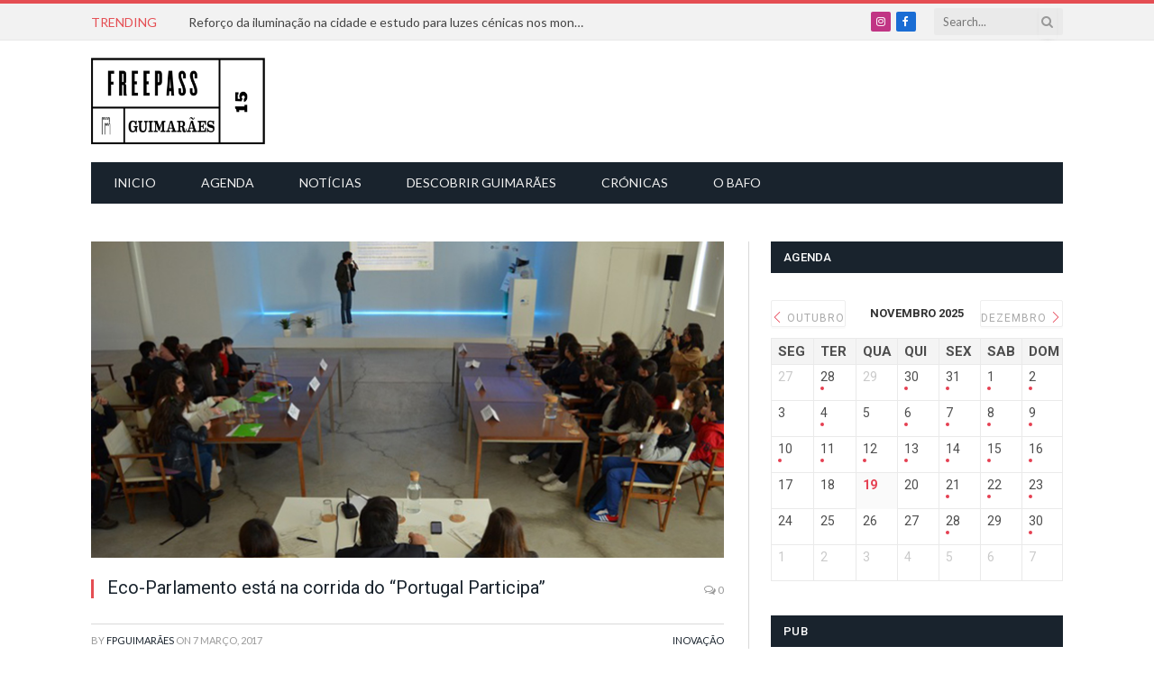

--- FILE ---
content_type: text/html; charset=UTF-8
request_url: https://www.fpguimaraes.pt/eco-parlamento-esta-na-corrida-do-portugal-participa/
body_size: 30183
content:

<!DOCTYPE html>
<html lang="pt-PT"
 xmlns:fb="http://ogp.me/ns/fb#" class="s-light site-s-light">

<head>

	<meta charset="UTF-8" />
	<meta name="viewport" content="width=device-width, initial-scale=1" />
	<meta name='robots' content='index, follow, max-image-preview:large, max-snippet:-1, max-video-preview:-1' />
	<style>img:is([sizes="auto" i], [sizes^="auto," i]) { contain-intrinsic-size: 3000px 1500px }</style>
	
	<!-- This site is optimized with the Yoast SEO plugin v25.9 - https://yoast.com/wordpress/plugins/seo/ -->
	<title>Eco-Parlamento está na corrida do &quot;Portugal Participa&quot;</title><link rel="preload" as="image" imagesrcset="https://www.fpguimaraes.pt/wp-content/uploads/2017/03/DSC_0390_1_690_2000.jpg 700w, https://www.fpguimaraes.pt/wp-content/uploads/2017/03/DSC_0390_1_690_2000-300x150.jpg 300w, https://www.fpguimaraes.pt/wp-content/uploads/2017/03/DSC_0390_1_690_2000-300x150@2x.jpg 600w" imagesizes="(max-width: 788px) 100vw, 788px" /><link rel="preload" as="font" href="https://www.fpguimaraes.pt/wp-content/themes/smart-mag/css/icons/fonts/ts-icons.woff2?v3.2" type="font/woff2" crossorigin="anonymous" />
	<link rel="canonical" href="https://www.fpguimaraes.pt/eco-parlamento-esta-na-corrida-do-portugal-participa/" />
	<meta property="og:locale" content="pt_PT" />
	<meta property="og:type" content="article" />
	<meta property="og:title" content="Eco-Parlamento está na corrida do &quot;Portugal Participa&quot;" />
	<meta property="og:description" content="Dos 14 projectos seleccionados em Outubro encontram-se apenas 5 em fase de votação pública para o Prémio Boas Práticas. Pós ter terminado em 2º lugar pelo júri do concurso, o Eco-Parlamento está apenas dependente dos cidadãos. O Eco-Parlamento já conta com duas edições, mas mereceu o destaque do programa &#8220;Portugal Participa&#8221; deste ano. A iniciativa produzida pela Câmara Municipal de Guimarães e pelo Laboratório da Paisagem, encontra-se agora em fase de votação do público, que pode ser feita aqui. O Eco-Parlamento realiza-se anualmente no Laboratório da Paisagem e junta alunos do ensino básico e secundário em debates acerca do ambiente e do desenvolvimento sustentável. Criada em 2015 pelo Programa PEGADAS," />
	<meta property="og:url" content="https://www.fpguimaraes.pt/eco-parlamento-esta-na-corrida-do-portugal-participa/" />
	<meta property="og:site_name" content="FreePass Guimarães" />
	<meta property="article:publisher" content="https://www.facebook.com/freepassguimaraes/" />
	<meta property="article:author" content="https://www.facebook.com/freepassguimaraes/" />
	<meta property="article:published_time" content="2017-03-07T20:53:25+00:00" />
	<meta property="og:image" content="https://www.fpguimaraes.pt/wp-content/uploads/2017/03/DSC_0390_1_690_2000.jpg" />
	<meta property="og:image:width" content="700" />
	<meta property="og:image:height" content="350" />
	<meta property="og:image:type" content="image/jpeg" />
	<meta name="author" content="FPGuimarães" />
	<meta name="twitter:card" content="summary_large_image" />
	<meta name="twitter:label1" content="Escrito por" />
	<meta name="twitter:data1" content="FPGuimarães" />
	<meta name="twitter:label2" content="Tempo estimado de leitura" />
	<meta name="twitter:data2" content="1 minuto" />
	<script type="application/ld+json" class="yoast-schema-graph">{"@context":"https://schema.org","@graph":[{"@type":"WebPage","@id":"https://www.fpguimaraes.pt/eco-parlamento-esta-na-corrida-do-portugal-participa/","url":"https://www.fpguimaraes.pt/eco-parlamento-esta-na-corrida-do-portugal-participa/","name":"Eco-Parlamento está na corrida do \"Portugal Participa\"","isPartOf":{"@id":"https://www.fpguimaraes.pt/#website"},"primaryImageOfPage":{"@id":"https://www.fpguimaraes.pt/eco-parlamento-esta-na-corrida-do-portugal-participa/#primaryimage"},"image":{"@id":"https://www.fpguimaraes.pt/eco-parlamento-esta-na-corrida-do-portugal-participa/#primaryimage"},"thumbnailUrl":"https://www.fpguimaraes.pt/wp-content/uploads/2017/03/DSC_0390_1_690_2000.jpg","datePublished":"2017-03-07T20:53:25+00:00","author":{"@id":"https://www.fpguimaraes.pt/#/schema/person/a7f9a6f4aa6a1b86b3fed01e71ce791f"},"breadcrumb":{"@id":"https://www.fpguimaraes.pt/eco-parlamento-esta-na-corrida-do-portugal-participa/#breadcrumb"},"inLanguage":"pt-PT","potentialAction":[{"@type":"ReadAction","target":["https://www.fpguimaraes.pt/eco-parlamento-esta-na-corrida-do-portugal-participa/"]}]},{"@type":"ImageObject","inLanguage":"pt-PT","@id":"https://www.fpguimaraes.pt/eco-parlamento-esta-na-corrida-do-portugal-participa/#primaryimage","url":"https://www.fpguimaraes.pt/wp-content/uploads/2017/03/DSC_0390_1_690_2000.jpg","contentUrl":"https://www.fpguimaraes.pt/wp-content/uploads/2017/03/DSC_0390_1_690_2000.jpg","width":700,"height":350},{"@type":"BreadcrumbList","@id":"https://www.fpguimaraes.pt/eco-parlamento-esta-na-corrida-do-portugal-participa/#breadcrumb","itemListElement":[{"@type":"ListItem","position":1,"name":"Home","item":"https://www.fpguimaraes.pt/"},{"@type":"ListItem","position":2,"name":"Eco-Parlamento está na corrida do &#8220;Portugal Participa&#8221;"}]},{"@type":"WebSite","@id":"https://www.fpguimaraes.pt/#website","url":"https://www.fpguimaraes.pt/","name":"FreePass Guimarães","description":"O FreePass Guimarães é um espaço digital de informação e de opinião sobre a cidade de Guimarães. Tem como objectivo principal oferecer uma informação actualizada e detalhada sobre os eventos culturais, sociais e recreativos da cidade de Guimarães.","potentialAction":[{"@type":"SearchAction","target":{"@type":"EntryPoint","urlTemplate":"https://www.fpguimaraes.pt/?s={search_term_string}"},"query-input":{"@type":"PropertyValueSpecification","valueRequired":true,"valueName":"search_term_string"}}],"inLanguage":"pt-PT"},{"@type":"Person","@id":"https://www.fpguimaraes.pt/#/schema/person/a7f9a6f4aa6a1b86b3fed01e71ce791f","name":"FPGuimarães","sameAs":["https://www.facebook.com/freepassguimaraes/"]}]}</script>
	<!-- / Yoast SEO plugin. -->


<link rel='dns-prefetch' href='//fonts.googleapis.com' />
<link rel="alternate" type="application/rss+xml" title="FreePass Guimarães &raquo; Feed" href="https://www.fpguimaraes.pt/feed/" />
<link rel="alternate" type="application/rss+xml" title="FreePass Guimarães &raquo; Feed de comentários" href="https://www.fpguimaraes.pt/comments/feed/" />
		<!-- This site uses the Google Analytics by MonsterInsights plugin v9.8.0 - Using Analytics tracking - https://www.monsterinsights.com/ -->
							<script src="//www.googletagmanager.com/gtag/js?id=G-D99XEVYW2E"  data-cfasync="false" data-wpfc-render="false" type="text/javascript" async></script>
			<script data-cfasync="false" data-wpfc-render="false" type="text/javascript">
				var mi_version = '9.8.0';
				var mi_track_user = true;
				var mi_no_track_reason = '';
								var MonsterInsightsDefaultLocations = {"page_location":"https:\/\/www.fpguimaraes.pt\/eco-parlamento-esta-na-corrida-do-portugal-participa\/"};
								if ( typeof MonsterInsightsPrivacyGuardFilter === 'function' ) {
					var MonsterInsightsLocations = (typeof MonsterInsightsExcludeQuery === 'object') ? MonsterInsightsPrivacyGuardFilter( MonsterInsightsExcludeQuery ) : MonsterInsightsPrivacyGuardFilter( MonsterInsightsDefaultLocations );
				} else {
					var MonsterInsightsLocations = (typeof MonsterInsightsExcludeQuery === 'object') ? MonsterInsightsExcludeQuery : MonsterInsightsDefaultLocations;
				}

								var disableStrs = [
										'ga-disable-G-D99XEVYW2E',
									];

				/* Function to detect opted out users */
				function __gtagTrackerIsOptedOut() {
					for (var index = 0; index < disableStrs.length; index++) {
						if (document.cookie.indexOf(disableStrs[index] + '=true') > -1) {
							return true;
						}
					}

					return false;
				}

				/* Disable tracking if the opt-out cookie exists. */
				if (__gtagTrackerIsOptedOut()) {
					for (var index = 0; index < disableStrs.length; index++) {
						window[disableStrs[index]] = true;
					}
				}

				/* Opt-out function */
				function __gtagTrackerOptout() {
					for (var index = 0; index < disableStrs.length; index++) {
						document.cookie = disableStrs[index] + '=true; expires=Thu, 31 Dec 2099 23:59:59 UTC; path=/';
						window[disableStrs[index]] = true;
					}
				}

				if ('undefined' === typeof gaOptout) {
					function gaOptout() {
						__gtagTrackerOptout();
					}
				}
								window.dataLayer = window.dataLayer || [];

				window.MonsterInsightsDualTracker = {
					helpers: {},
					trackers: {},
				};
				if (mi_track_user) {
					function __gtagDataLayer() {
						dataLayer.push(arguments);
					}

					function __gtagTracker(type, name, parameters) {
						if (!parameters) {
							parameters = {};
						}

						if (parameters.send_to) {
							__gtagDataLayer.apply(null, arguments);
							return;
						}

						if (type === 'event') {
														parameters.send_to = monsterinsights_frontend.v4_id;
							var hookName = name;
							if (typeof parameters['event_category'] !== 'undefined') {
								hookName = parameters['event_category'] + ':' + name;
							}

							if (typeof MonsterInsightsDualTracker.trackers[hookName] !== 'undefined') {
								MonsterInsightsDualTracker.trackers[hookName](parameters);
							} else {
								__gtagDataLayer('event', name, parameters);
							}
							
						} else {
							__gtagDataLayer.apply(null, arguments);
						}
					}

					__gtagTracker('js', new Date());
					__gtagTracker('set', {
						'developer_id.dZGIzZG': true,
											});
					if ( MonsterInsightsLocations.page_location ) {
						__gtagTracker('set', MonsterInsightsLocations);
					}
										__gtagTracker('config', 'G-D99XEVYW2E', {"forceSSL":"true"} );
										window.gtag = __gtagTracker;										(function () {
						/* https://developers.google.com/analytics/devguides/collection/analyticsjs/ */
						/* ga and __gaTracker compatibility shim. */
						var noopfn = function () {
							return null;
						};
						var newtracker = function () {
							return new Tracker();
						};
						var Tracker = function () {
							return null;
						};
						var p = Tracker.prototype;
						p.get = noopfn;
						p.set = noopfn;
						p.send = function () {
							var args = Array.prototype.slice.call(arguments);
							args.unshift('send');
							__gaTracker.apply(null, args);
						};
						var __gaTracker = function () {
							var len = arguments.length;
							if (len === 0) {
								return;
							}
							var f = arguments[len - 1];
							if (typeof f !== 'object' || f === null || typeof f.hitCallback !== 'function') {
								if ('send' === arguments[0]) {
									var hitConverted, hitObject = false, action;
									if ('event' === arguments[1]) {
										if ('undefined' !== typeof arguments[3]) {
											hitObject = {
												'eventAction': arguments[3],
												'eventCategory': arguments[2],
												'eventLabel': arguments[4],
												'value': arguments[5] ? arguments[5] : 1,
											}
										}
									}
									if ('pageview' === arguments[1]) {
										if ('undefined' !== typeof arguments[2]) {
											hitObject = {
												'eventAction': 'page_view',
												'page_path': arguments[2],
											}
										}
									}
									if (typeof arguments[2] === 'object') {
										hitObject = arguments[2];
									}
									if (typeof arguments[5] === 'object') {
										Object.assign(hitObject, arguments[5]);
									}
									if ('undefined' !== typeof arguments[1].hitType) {
										hitObject = arguments[1];
										if ('pageview' === hitObject.hitType) {
											hitObject.eventAction = 'page_view';
										}
									}
									if (hitObject) {
										action = 'timing' === arguments[1].hitType ? 'timing_complete' : hitObject.eventAction;
										hitConverted = mapArgs(hitObject);
										__gtagTracker('event', action, hitConverted);
									}
								}
								return;
							}

							function mapArgs(args) {
								var arg, hit = {};
								var gaMap = {
									'eventCategory': 'event_category',
									'eventAction': 'event_action',
									'eventLabel': 'event_label',
									'eventValue': 'event_value',
									'nonInteraction': 'non_interaction',
									'timingCategory': 'event_category',
									'timingVar': 'name',
									'timingValue': 'value',
									'timingLabel': 'event_label',
									'page': 'page_path',
									'location': 'page_location',
									'title': 'page_title',
									'referrer' : 'page_referrer',
								};
								for (arg in args) {
																		if (!(!args.hasOwnProperty(arg) || !gaMap.hasOwnProperty(arg))) {
										hit[gaMap[arg]] = args[arg];
									} else {
										hit[arg] = args[arg];
									}
								}
								return hit;
							}

							try {
								f.hitCallback();
							} catch (ex) {
							}
						};
						__gaTracker.create = newtracker;
						__gaTracker.getByName = newtracker;
						__gaTracker.getAll = function () {
							return [];
						};
						__gaTracker.remove = noopfn;
						__gaTracker.loaded = true;
						window['__gaTracker'] = __gaTracker;
					})();
									} else {
										console.log("");
					(function () {
						function __gtagTracker() {
							return null;
						}

						window['__gtagTracker'] = __gtagTracker;
						window['gtag'] = __gtagTracker;
					})();
									}
			</script>
			
							<!-- / Google Analytics by MonsterInsights -->
		<script type="text/javascript">
/* <![CDATA[ */
window._wpemojiSettings = {"baseUrl":"https:\/\/s.w.org\/images\/core\/emoji\/16.0.1\/72x72\/","ext":".png","svgUrl":"https:\/\/s.w.org\/images\/core\/emoji\/16.0.1\/svg\/","svgExt":".svg","source":{"concatemoji":"https:\/\/www.fpguimaraes.pt\/wp-includes\/js\/wp-emoji-release.min.js?ver=6.8.2"}};
/*! This file is auto-generated */
!function(s,n){var o,i,e;function c(e){try{var t={supportTests:e,timestamp:(new Date).valueOf()};sessionStorage.setItem(o,JSON.stringify(t))}catch(e){}}function p(e,t,n){e.clearRect(0,0,e.canvas.width,e.canvas.height),e.fillText(t,0,0);var t=new Uint32Array(e.getImageData(0,0,e.canvas.width,e.canvas.height).data),a=(e.clearRect(0,0,e.canvas.width,e.canvas.height),e.fillText(n,0,0),new Uint32Array(e.getImageData(0,0,e.canvas.width,e.canvas.height).data));return t.every(function(e,t){return e===a[t]})}function u(e,t){e.clearRect(0,0,e.canvas.width,e.canvas.height),e.fillText(t,0,0);for(var n=e.getImageData(16,16,1,1),a=0;a<n.data.length;a++)if(0!==n.data[a])return!1;return!0}function f(e,t,n,a){switch(t){case"flag":return n(e,"\ud83c\udff3\ufe0f\u200d\u26a7\ufe0f","\ud83c\udff3\ufe0f\u200b\u26a7\ufe0f")?!1:!n(e,"\ud83c\udde8\ud83c\uddf6","\ud83c\udde8\u200b\ud83c\uddf6")&&!n(e,"\ud83c\udff4\udb40\udc67\udb40\udc62\udb40\udc65\udb40\udc6e\udb40\udc67\udb40\udc7f","\ud83c\udff4\u200b\udb40\udc67\u200b\udb40\udc62\u200b\udb40\udc65\u200b\udb40\udc6e\u200b\udb40\udc67\u200b\udb40\udc7f");case"emoji":return!a(e,"\ud83e\udedf")}return!1}function g(e,t,n,a){var r="undefined"!=typeof WorkerGlobalScope&&self instanceof WorkerGlobalScope?new OffscreenCanvas(300,150):s.createElement("canvas"),o=r.getContext("2d",{willReadFrequently:!0}),i=(o.textBaseline="top",o.font="600 32px Arial",{});return e.forEach(function(e){i[e]=t(o,e,n,a)}),i}function t(e){var t=s.createElement("script");t.src=e,t.defer=!0,s.head.appendChild(t)}"undefined"!=typeof Promise&&(o="wpEmojiSettingsSupports",i=["flag","emoji"],n.supports={everything:!0,everythingExceptFlag:!0},e=new Promise(function(e){s.addEventListener("DOMContentLoaded",e,{once:!0})}),new Promise(function(t){var n=function(){try{var e=JSON.parse(sessionStorage.getItem(o));if("object"==typeof e&&"number"==typeof e.timestamp&&(new Date).valueOf()<e.timestamp+604800&&"object"==typeof e.supportTests)return e.supportTests}catch(e){}return null}();if(!n){if("undefined"!=typeof Worker&&"undefined"!=typeof OffscreenCanvas&&"undefined"!=typeof URL&&URL.createObjectURL&&"undefined"!=typeof Blob)try{var e="postMessage("+g.toString()+"("+[JSON.stringify(i),f.toString(),p.toString(),u.toString()].join(",")+"));",a=new Blob([e],{type:"text/javascript"}),r=new Worker(URL.createObjectURL(a),{name:"wpTestEmojiSupports"});return void(r.onmessage=function(e){c(n=e.data),r.terminate(),t(n)})}catch(e){}c(n=g(i,f,p,u))}t(n)}).then(function(e){for(var t in e)n.supports[t]=e[t],n.supports.everything=n.supports.everything&&n.supports[t],"flag"!==t&&(n.supports.everythingExceptFlag=n.supports.everythingExceptFlag&&n.supports[t]);n.supports.everythingExceptFlag=n.supports.everythingExceptFlag&&!n.supports.flag,n.DOMReady=!1,n.readyCallback=function(){n.DOMReady=!0}}).then(function(){return e}).then(function(){var e;n.supports.everything||(n.readyCallback(),(e=n.source||{}).concatemoji?t(e.concatemoji):e.wpemoji&&e.twemoji&&(t(e.twemoji),t(e.wpemoji)))}))}((window,document),window._wpemojiSettings);
/* ]]> */
</script>
<link rel='stylesheet' id='mec-select2-style-css' href='https://www.fpguimaraes.pt/wp-content/plugins/modern-events-calendar-lite/assets/packages/select2/select2.min.css?ver=5.22.0' type='text/css' media='all' />
<link rel='stylesheet' id='mec-font-icons-css' href='https://www.fpguimaraes.pt/wp-content/plugins/modern-events-calendar-lite/assets/css/iconfonts.css?ver=6.8.2' type='text/css' media='all' />
<link rel='stylesheet' id='mec-frontend-style-css' href='https://www.fpguimaraes.pt/wp-content/plugins/modern-events-calendar-lite/assets/css/frontend.min.css?ver=5.22.0' type='text/css' media='all' />
<link rel='stylesheet' id='mec-tooltip-style-css' href='https://www.fpguimaraes.pt/wp-content/plugins/modern-events-calendar-lite/assets/packages/tooltip/tooltip.css?ver=6.8.2' type='text/css' media='all' />
<link rel='stylesheet' id='mec-tooltip-shadow-style-css' href='https://www.fpguimaraes.pt/wp-content/plugins/modern-events-calendar-lite/assets/packages/tooltip/tooltipster-sideTip-shadow.min.css?ver=6.8.2' type='text/css' media='all' />
<link rel='stylesheet' id='featherlight-css' href='https://www.fpguimaraes.pt/wp-content/plugins/modern-events-calendar-lite/assets/packages/featherlight/featherlight.css?ver=6.8.2' type='text/css' media='all' />
<link crossorigin="anonymous" rel='stylesheet' id='mec-custom-google-font-css' href='https://fonts.googleapis.com/css?family=Roboto%3A100%2C+100italic%2C+300%2C+300italic%2C+regular%2C+italic%2C+500%2C+500italic%2C+700%2C+700italic%2C+900%2C+900italic%2C+%7CLato%3A900italic%2C+900italic%2C+900italic%2C+900italic%2C+900italic%2C+900italic%2C+900italic%2C+900italic%2C+900italic%2C+900italic%2C+&#038;subset=latin%2Clatin-ext' type='text/css' media='all' />
<link rel='stylesheet' id='mec-lity-style-css' href='https://www.fpguimaraes.pt/wp-content/plugins/modern-events-calendar-lite/assets/packages/lity/lity.min.css?ver=6.8.2' type='text/css' media='all' />
<style id='wp-emoji-styles-inline-css' type='text/css'>

	img.wp-smiley, img.emoji {
		display: inline !important;
		border: none !important;
		box-shadow: none !important;
		height: 1em !important;
		width: 1em !important;
		margin: 0 0.07em !important;
		vertical-align: -0.1em !important;
		background: none !important;
		padding: 0 !important;
	}
</style>
<link rel='stylesheet' id='wp-block-library-css' href='https://www.fpguimaraes.pt/wp-includes/css/dist/block-library/style.min.css?ver=6.8.2' type='text/css' media='all' />
<style id='classic-theme-styles-inline-css' type='text/css'>
/*! This file is auto-generated */
.wp-block-button__link{color:#fff;background-color:#32373c;border-radius:9999px;box-shadow:none;text-decoration:none;padding:calc(.667em + 2px) calc(1.333em + 2px);font-size:1.125em}.wp-block-file__button{background:#32373c;color:#fff;text-decoration:none}
</style>
<style id='global-styles-inline-css' type='text/css'>
:root{--wp--preset--aspect-ratio--square: 1;--wp--preset--aspect-ratio--4-3: 4/3;--wp--preset--aspect-ratio--3-4: 3/4;--wp--preset--aspect-ratio--3-2: 3/2;--wp--preset--aspect-ratio--2-3: 2/3;--wp--preset--aspect-ratio--16-9: 16/9;--wp--preset--aspect-ratio--9-16: 9/16;--wp--preset--color--black: #000000;--wp--preset--color--cyan-bluish-gray: #abb8c3;--wp--preset--color--white: #ffffff;--wp--preset--color--pale-pink: #f78da7;--wp--preset--color--vivid-red: #cf2e2e;--wp--preset--color--luminous-vivid-orange: #ff6900;--wp--preset--color--luminous-vivid-amber: #fcb900;--wp--preset--color--light-green-cyan: #7bdcb5;--wp--preset--color--vivid-green-cyan: #00d084;--wp--preset--color--pale-cyan-blue: #8ed1fc;--wp--preset--color--vivid-cyan-blue: #0693e3;--wp--preset--color--vivid-purple: #9b51e0;--wp--preset--gradient--vivid-cyan-blue-to-vivid-purple: linear-gradient(135deg,rgba(6,147,227,1) 0%,rgb(155,81,224) 100%);--wp--preset--gradient--light-green-cyan-to-vivid-green-cyan: linear-gradient(135deg,rgb(122,220,180) 0%,rgb(0,208,130) 100%);--wp--preset--gradient--luminous-vivid-amber-to-luminous-vivid-orange: linear-gradient(135deg,rgba(252,185,0,1) 0%,rgba(255,105,0,1) 100%);--wp--preset--gradient--luminous-vivid-orange-to-vivid-red: linear-gradient(135deg,rgba(255,105,0,1) 0%,rgb(207,46,46) 100%);--wp--preset--gradient--very-light-gray-to-cyan-bluish-gray: linear-gradient(135deg,rgb(238,238,238) 0%,rgb(169,184,195) 100%);--wp--preset--gradient--cool-to-warm-spectrum: linear-gradient(135deg,rgb(74,234,220) 0%,rgb(151,120,209) 20%,rgb(207,42,186) 40%,rgb(238,44,130) 60%,rgb(251,105,98) 80%,rgb(254,248,76) 100%);--wp--preset--gradient--blush-light-purple: linear-gradient(135deg,rgb(255,206,236) 0%,rgb(152,150,240) 100%);--wp--preset--gradient--blush-bordeaux: linear-gradient(135deg,rgb(254,205,165) 0%,rgb(254,45,45) 50%,rgb(107,0,62) 100%);--wp--preset--gradient--luminous-dusk: linear-gradient(135deg,rgb(255,203,112) 0%,rgb(199,81,192) 50%,rgb(65,88,208) 100%);--wp--preset--gradient--pale-ocean: linear-gradient(135deg,rgb(255,245,203) 0%,rgb(182,227,212) 50%,rgb(51,167,181) 100%);--wp--preset--gradient--electric-grass: linear-gradient(135deg,rgb(202,248,128) 0%,rgb(113,206,126) 100%);--wp--preset--gradient--midnight: linear-gradient(135deg,rgb(2,3,129) 0%,rgb(40,116,252) 100%);--wp--preset--font-size--small: 13px;--wp--preset--font-size--medium: 20px;--wp--preset--font-size--large: 36px;--wp--preset--font-size--x-large: 42px;--wp--preset--spacing--20: 0.44rem;--wp--preset--spacing--30: 0.67rem;--wp--preset--spacing--40: 1rem;--wp--preset--spacing--50: 1.5rem;--wp--preset--spacing--60: 2.25rem;--wp--preset--spacing--70: 3.38rem;--wp--preset--spacing--80: 5.06rem;--wp--preset--shadow--natural: 6px 6px 9px rgba(0, 0, 0, 0.2);--wp--preset--shadow--deep: 12px 12px 50px rgba(0, 0, 0, 0.4);--wp--preset--shadow--sharp: 6px 6px 0px rgba(0, 0, 0, 0.2);--wp--preset--shadow--outlined: 6px 6px 0px -3px rgba(255, 255, 255, 1), 6px 6px rgba(0, 0, 0, 1);--wp--preset--shadow--crisp: 6px 6px 0px rgba(0, 0, 0, 1);}:where(.is-layout-flex){gap: 0.5em;}:where(.is-layout-grid){gap: 0.5em;}body .is-layout-flex{display: flex;}.is-layout-flex{flex-wrap: wrap;align-items: center;}.is-layout-flex > :is(*, div){margin: 0;}body .is-layout-grid{display: grid;}.is-layout-grid > :is(*, div){margin: 0;}:where(.wp-block-columns.is-layout-flex){gap: 2em;}:where(.wp-block-columns.is-layout-grid){gap: 2em;}:where(.wp-block-post-template.is-layout-flex){gap: 1.25em;}:where(.wp-block-post-template.is-layout-grid){gap: 1.25em;}.has-black-color{color: var(--wp--preset--color--black) !important;}.has-cyan-bluish-gray-color{color: var(--wp--preset--color--cyan-bluish-gray) !important;}.has-white-color{color: var(--wp--preset--color--white) !important;}.has-pale-pink-color{color: var(--wp--preset--color--pale-pink) !important;}.has-vivid-red-color{color: var(--wp--preset--color--vivid-red) !important;}.has-luminous-vivid-orange-color{color: var(--wp--preset--color--luminous-vivid-orange) !important;}.has-luminous-vivid-amber-color{color: var(--wp--preset--color--luminous-vivid-amber) !important;}.has-light-green-cyan-color{color: var(--wp--preset--color--light-green-cyan) !important;}.has-vivid-green-cyan-color{color: var(--wp--preset--color--vivid-green-cyan) !important;}.has-pale-cyan-blue-color{color: var(--wp--preset--color--pale-cyan-blue) !important;}.has-vivid-cyan-blue-color{color: var(--wp--preset--color--vivid-cyan-blue) !important;}.has-vivid-purple-color{color: var(--wp--preset--color--vivid-purple) !important;}.has-black-background-color{background-color: var(--wp--preset--color--black) !important;}.has-cyan-bluish-gray-background-color{background-color: var(--wp--preset--color--cyan-bluish-gray) !important;}.has-white-background-color{background-color: var(--wp--preset--color--white) !important;}.has-pale-pink-background-color{background-color: var(--wp--preset--color--pale-pink) !important;}.has-vivid-red-background-color{background-color: var(--wp--preset--color--vivid-red) !important;}.has-luminous-vivid-orange-background-color{background-color: var(--wp--preset--color--luminous-vivid-orange) !important;}.has-luminous-vivid-amber-background-color{background-color: var(--wp--preset--color--luminous-vivid-amber) !important;}.has-light-green-cyan-background-color{background-color: var(--wp--preset--color--light-green-cyan) !important;}.has-vivid-green-cyan-background-color{background-color: var(--wp--preset--color--vivid-green-cyan) !important;}.has-pale-cyan-blue-background-color{background-color: var(--wp--preset--color--pale-cyan-blue) !important;}.has-vivid-cyan-blue-background-color{background-color: var(--wp--preset--color--vivid-cyan-blue) !important;}.has-vivid-purple-background-color{background-color: var(--wp--preset--color--vivid-purple) !important;}.has-black-border-color{border-color: var(--wp--preset--color--black) !important;}.has-cyan-bluish-gray-border-color{border-color: var(--wp--preset--color--cyan-bluish-gray) !important;}.has-white-border-color{border-color: var(--wp--preset--color--white) !important;}.has-pale-pink-border-color{border-color: var(--wp--preset--color--pale-pink) !important;}.has-vivid-red-border-color{border-color: var(--wp--preset--color--vivid-red) !important;}.has-luminous-vivid-orange-border-color{border-color: var(--wp--preset--color--luminous-vivid-orange) !important;}.has-luminous-vivid-amber-border-color{border-color: var(--wp--preset--color--luminous-vivid-amber) !important;}.has-light-green-cyan-border-color{border-color: var(--wp--preset--color--light-green-cyan) !important;}.has-vivid-green-cyan-border-color{border-color: var(--wp--preset--color--vivid-green-cyan) !important;}.has-pale-cyan-blue-border-color{border-color: var(--wp--preset--color--pale-cyan-blue) !important;}.has-vivid-cyan-blue-border-color{border-color: var(--wp--preset--color--vivid-cyan-blue) !important;}.has-vivid-purple-border-color{border-color: var(--wp--preset--color--vivid-purple) !important;}.has-vivid-cyan-blue-to-vivid-purple-gradient-background{background: var(--wp--preset--gradient--vivid-cyan-blue-to-vivid-purple) !important;}.has-light-green-cyan-to-vivid-green-cyan-gradient-background{background: var(--wp--preset--gradient--light-green-cyan-to-vivid-green-cyan) !important;}.has-luminous-vivid-amber-to-luminous-vivid-orange-gradient-background{background: var(--wp--preset--gradient--luminous-vivid-amber-to-luminous-vivid-orange) !important;}.has-luminous-vivid-orange-to-vivid-red-gradient-background{background: var(--wp--preset--gradient--luminous-vivid-orange-to-vivid-red) !important;}.has-very-light-gray-to-cyan-bluish-gray-gradient-background{background: var(--wp--preset--gradient--very-light-gray-to-cyan-bluish-gray) !important;}.has-cool-to-warm-spectrum-gradient-background{background: var(--wp--preset--gradient--cool-to-warm-spectrum) !important;}.has-blush-light-purple-gradient-background{background: var(--wp--preset--gradient--blush-light-purple) !important;}.has-blush-bordeaux-gradient-background{background: var(--wp--preset--gradient--blush-bordeaux) !important;}.has-luminous-dusk-gradient-background{background: var(--wp--preset--gradient--luminous-dusk) !important;}.has-pale-ocean-gradient-background{background: var(--wp--preset--gradient--pale-ocean) !important;}.has-electric-grass-gradient-background{background: var(--wp--preset--gradient--electric-grass) !important;}.has-midnight-gradient-background{background: var(--wp--preset--gradient--midnight) !important;}.has-small-font-size{font-size: var(--wp--preset--font-size--small) !important;}.has-medium-font-size{font-size: var(--wp--preset--font-size--medium) !important;}.has-large-font-size{font-size: var(--wp--preset--font-size--large) !important;}.has-x-large-font-size{font-size: var(--wp--preset--font-size--x-large) !important;}
:where(.wp-block-post-template.is-layout-flex){gap: 1.25em;}:where(.wp-block-post-template.is-layout-grid){gap: 1.25em;}
:where(.wp-block-columns.is-layout-flex){gap: 2em;}:where(.wp-block-columns.is-layout-grid){gap: 2em;}
:root :where(.wp-block-pullquote){font-size: 1.5em;line-height: 1.6;}
</style>
<link rel='stylesheet' id='smartmag-core-css' href='https://www.fpguimaraes.pt/wp-content/themes/smart-mag/style.css?ver=10.3.0' type='text/css' media='all' />
<link rel='stylesheet' id='smartmag-magnific-popup-css' href='https://www.fpguimaraes.pt/wp-content/themes/smart-mag/css/lightbox.css?ver=10.3.0' type='text/css' media='all' />
<link rel='stylesheet' id='font-awesome4-css' href='https://www.fpguimaraes.pt/wp-content/themes/smart-mag/css/fontawesome/css/font-awesome.min.css?ver=10.3.0' type='text/css' media='all' />
<link rel='stylesheet' id='smartmag-icons-css' href='https://www.fpguimaraes.pt/wp-content/themes/smart-mag/css/icons/icons.css?ver=10.3.0' type='text/css' media='all' />
<link rel='stylesheet' id='smartmag-skin-css' href='https://www.fpguimaraes.pt/wp-content/themes/smart-mag/css/skin-classic.css?ver=10.3.0' type='text/css' media='all' />
<style id='smartmag-skin-inline-css' type='text/css'>
:root { --c-main: #e54e53;
--c-main-rgb: 229,78,83;
--text-font: "Lato", system-ui, -apple-system, "Segoe UI", Arial, sans-serif;
--body-font: "Lato", system-ui, -apple-system, "Segoe UI", Arial, sans-serif;
--title-font: "Roboto", system-ui, -apple-system, "Segoe UI", Arial, sans-serif;
--h-font: "Roboto", system-ui, -apple-system, "Segoe UI", Arial, sans-serif; }
.smart-head-mobile .smart-head-mid { border-top-width: 3px; }
.smart-head-main .logo-is-image { padding-top: 0px; padding-left: 0px; }
.loop-grid .ratio-is-custom { padding-bottom: calc(100% / 1.88); }
.loop-list .ratio-is-custom { padding-bottom: calc(100% / 1.88); }
.list-post { --list-p-media-width: 40%; --list-p-media-max-width: 85%; }
.list-post .media:not(i) { --list-p-media-max-width: 40%; }
.loop-small .ratio-is-custom { padding-bottom: calc(100% / 1.149); }
.loop-small .media:not(i) { max-width: 75px; }
.single .featured .ratio-is-custom { padding-bottom: calc(100% / 2); }

.category .page-header {
    display: none;
}
</style>
<link rel='stylesheet' id='smartmag-legacy-sc-css' href='https://www.fpguimaraes.pt/wp-content/themes/smart-mag/css/legacy-shortcodes.css?ver=10.3.0' type='text/css' media='all' />
<link crossorigin="anonymous" rel='stylesheet' id='smartmag-gfonts-custom-css' href='https://fonts.googleapis.com/css?family=Lato%3A400%2C500%2C600%2C700%7CRoboto%3A400%2C500%2C600%2C700&#038;display=swap' type='text/css' media='all' />
<script type="text/javascript" src="https://www.fpguimaraes.pt/wp-includes/js/jquery/jquery.min.js?ver=3.7.1" id="jquery-core-js"></script>
<script type="text/javascript" src="https://www.fpguimaraes.pt/wp-includes/js/jquery/jquery-migrate.min.js?ver=3.4.1" id="jquery-migrate-js"></script>
<script type="text/javascript" id="mec-frontend-script-js-extra">
/* <![CDATA[ */
var mecdata = {"day":"day","days":"days","hour":"hour","hours":"hours","minute":"minute","minutes":"minutes","second":"second","seconds":"seconds","elementor_edit_mode":"no","recapcha_key":"","ajax_url":"https:\/\/www.fpguimaraes.pt\/wp-admin\/admin-ajax.php","fes_nonce":"4114b4e7ba","current_year":"2025","current_month":"11","datepicker_format":"dd-mm-yy&d-m-Y"};
/* ]]> */
</script>
<script type="text/javascript" src="https://www.fpguimaraes.pt/wp-content/plugins/modern-events-calendar-lite/assets/js/frontend.js?ver=5.22.0" id="mec-frontend-script-js"></script>
<script type="text/javascript" src="https://www.fpguimaraes.pt/wp-content/plugins/modern-events-calendar-lite/assets/js/events.js?ver=5.22.0" id="mec-events-script-js"></script>
<script type="text/javascript" id="smartmag-lazy-inline-js-after">
/* <![CDATA[ */
/**
 * @copyright ThemeSphere
 * @preserve
 */
var BunyadLazy={};BunyadLazy.load=function(){function a(e,n){var t={};e.dataset.bgset&&e.dataset.sizes?(t.sizes=e.dataset.sizes,t.srcset=e.dataset.bgset):t.src=e.dataset.bgsrc,function(t){var a=t.dataset.ratio;if(0<a){const e=t.parentElement;if(e.classList.contains("media-ratio")){const n=e.style;n.getPropertyValue("--a-ratio")||(n.paddingBottom=100/a+"%")}}}(e);var a,o=document.createElement("img");for(a in o.onload=function(){var t="url('"+(o.currentSrc||o.src)+"')",a=e.style;a.backgroundImage!==t&&requestAnimationFrame(()=>{a.backgroundImage=t,n&&n()}),o.onload=null,o.onerror=null,o=null},o.onerror=o.onload,t)o.setAttribute(a,t[a]);o&&o.complete&&0<o.naturalWidth&&o.onload&&o.onload()}function e(t){t.dataset.loaded||a(t,()=>{document.dispatchEvent(new Event("lazyloaded")),t.dataset.loaded=1})}function n(t){"complete"===document.readyState?t():window.addEventListener("load",t)}return{initEarly:function(){var t,a=()=>{document.querySelectorAll(".img.bg-cover:not(.lazyload)").forEach(e)};"complete"!==document.readyState?(t=setInterval(a,150),n(()=>{a(),clearInterval(t)})):a()},callOnLoad:n,initBgImages:function(t){t&&n(()=>{document.querySelectorAll(".img.bg-cover").forEach(e)})},bgLoad:a}}(),BunyadLazy.load.initEarly();
/* ]]> */
</script>
<script type="text/javascript" src="https://www.fpguimaraes.pt/wp-content/plugins/google-analytics-for-wordpress/assets/js/frontend-gtag.min.js?ver=9.8.0" id="monsterinsights-frontend-script-js" async="async" data-wp-strategy="async"></script>
<script data-cfasync="false" data-wpfc-render="false" type="text/javascript" id='monsterinsights-frontend-script-js-extra'>/* <![CDATA[ */
var monsterinsights_frontend = {"js_events_tracking":"true","download_extensions":"doc,pdf,ppt,zip,xls,docx,pptx,xlsx","inbound_paths":"[]","home_url":"https:\/\/www.fpguimaraes.pt","hash_tracking":"false","v4_id":"G-D99XEVYW2E"};/* ]]> */
</script>
<script type="text/javascript" src="https://www.fpguimaraes.pt/wp-content/plugins/sphere-post-views/assets/js/post-views.js?ver=1.0.1" id="sphere-post-views-js"></script>
<script type="text/javascript" id="sphere-post-views-js-after">
/* <![CDATA[ */
var Sphere_PostViews = {"ajaxUrl":"https:\/\/www.fpguimaraes.pt\/wp-admin\/admin-ajax.php?sphere_post_views=1","sampling":0,"samplingRate":10,"repeatCountDelay":0,"postID":6112,"token":"10456bc661"}
/* ]]> */
</script>
<script type="text/javascript" src="https://www.fpguimaraes.pt/wp-content/plugins/wp-retina-2x/app/picturefill.min.js?ver=1756813142" id="wr2x-picturefill-js-js"></script>
<script type="text/javascript" id="smartmag-theme-js-extra">
/* <![CDATA[ */
var Bunyad = {"ajaxurl":"https:\/\/www.fpguimaraes.pt\/wp-admin\/admin-ajax.php"};
/* ]]> */
</script>
<script type="text/javascript" src="https://www.fpguimaraes.pt/wp-content/themes/smart-mag/js/theme.js?ver=10.3.0" id="smartmag-theme-js"></script>
<script type="text/javascript" src="https://www.fpguimaraes.pt/wp-content/themes/smart-mag/js/legacy-shortcodes.js?ver=10.3.0" id="smartmag-legacy-sc-js"></script>
<link rel="https://api.w.org/" href="https://www.fpguimaraes.pt/wp-json/" /><link rel="alternate" title="JSON" type="application/json" href="https://www.fpguimaraes.pt/wp-json/wp/v2/posts/6112" /><link rel="EditURI" type="application/rsd+xml" title="RSD" href="https://www.fpguimaraes.pt/xmlrpc.php?rsd" />
<meta name="generator" content="WordPress 6.8.2" />
<link rel='shortlink' href='https://www.fpguimaraes.pt/?p=6112' />
<link rel="alternate" title="oEmbed (JSON)" type="application/json+oembed" href="https://www.fpguimaraes.pt/wp-json/oembed/1.0/embed?url=https%3A%2F%2Fwww.fpguimaraes.pt%2Feco-parlamento-esta-na-corrida-do-portugal-participa%2F" />
<link rel="alternate" title="oEmbed (XML)" type="text/xml+oembed" href="https://www.fpguimaraes.pt/wp-json/oembed/1.0/embed?url=https%3A%2F%2Fwww.fpguimaraes.pt%2Feco-parlamento-esta-na-corrida-do-portugal-participa%2F&#038;format=xml" />
<meta property="fb:app_id" content="596718207183842"/><meta property="fb:pages" content="143069895734605" />
<script src="https://code.jquery.com/jquery-migrate-1.4.1.min.js"></script>
		<script>
		var BunyadSchemeKey = 'bunyad-scheme';
		(() => {
			const d = document.documentElement;
			const c = d.classList;
			var scheme = localStorage.getItem(BunyadSchemeKey);
			
			if (scheme) {
				d.dataset.origClass = c;
				scheme === 'dark' ? c.remove('s-light', 'site-s-light') : c.remove('s-dark', 'site-s-dark');
				c.add('site-s-' + scheme, 's-' + scheme);
			}
		})();
		</script>
		<meta name="generator" content="Elementor 3.32.0; features: additional_custom_breakpoints; settings: css_print_method-external, google_font-enabled, font_display-auto">
      <meta name="onesignal" content="wordpress-plugin"/>
            <script>

      window.OneSignalDeferred = window.OneSignalDeferred || [];

      OneSignalDeferred.push(function(OneSignal) {
        var oneSignal_options = {};
        window._oneSignalInitOptions = oneSignal_options;

        oneSignal_options['serviceWorkerParam'] = { scope: '/' };
oneSignal_options['serviceWorkerPath'] = 'OneSignalSDKWorker.js.php';

        OneSignal.Notifications.setDefaultUrl("https://www.fpguimaraes.pt");

        oneSignal_options['wordpress'] = true;
oneSignal_options['appId'] = 'a5cb2774-2362-4130-828b-143d6a4783eb';
oneSignal_options['allowLocalhostAsSecureOrigin'] = true;
oneSignal_options['welcomeNotification'] = { };
oneSignal_options['welcomeNotification']['title'] = "";
oneSignal_options['welcomeNotification']['message'] = "";
oneSignal_options['path'] = "https://www.fpguimaraes.pt/wp-content/plugins/onesignal-free-web-push-notifications/sdk_files/";
oneSignal_options['safari_web_id'] = "web.onesignal.auto.3431b9a6-8377-4186-9b23-bf65dbb4a731";
oneSignal_options['persistNotification'] = false;
oneSignal_options['promptOptions'] = { };
oneSignal_options['notifyButton'] = { };
oneSignal_options['notifyButton']['enable'] = true;
oneSignal_options['notifyButton']['position'] = 'bottom-right';
oneSignal_options['notifyButton']['theme'] = 'inverse';
oneSignal_options['notifyButton']['size'] = 'medium';
oneSignal_options['notifyButton']['showCredit'] = true;
oneSignal_options['notifyButton']['text'] = {};
              OneSignal.init(window._oneSignalInitOptions);
              OneSignal.Slidedown.promptPush()      });

      function documentInitOneSignal() {
        var oneSignal_elements = document.getElementsByClassName("OneSignal-prompt");

        var oneSignalLinkClickHandler = function(event) { OneSignal.Notifications.requestPermission(); event.preventDefault(); };        for(var i = 0; i < oneSignal_elements.length; i++)
          oneSignal_elements[i].addEventListener('click', oneSignalLinkClickHandler, false);
      }

      if (document.readyState === 'complete') {
           documentInitOneSignal();
      }
      else {
           window.addEventListener("load", function(event){
               documentInitOneSignal();
          });
      }
    </script>
			<style>
				.e-con.e-parent:nth-of-type(n+4):not(.e-lazyloaded):not(.e-no-lazyload),
				.e-con.e-parent:nth-of-type(n+4):not(.e-lazyloaded):not(.e-no-lazyload) * {
					background-image: none !important;
				}
				@media screen and (max-height: 1024px) {
					.e-con.e-parent:nth-of-type(n+3):not(.e-lazyloaded):not(.e-no-lazyload),
					.e-con.e-parent:nth-of-type(n+3):not(.e-lazyloaded):not(.e-no-lazyload) * {
						background-image: none !important;
					}
				}
				@media screen and (max-height: 640px) {
					.e-con.e-parent:nth-of-type(n+2):not(.e-lazyloaded):not(.e-no-lazyload),
					.e-con.e-parent:nth-of-type(n+2):not(.e-lazyloaded):not(.e-no-lazyload) * {
						background-image: none !important;
					}
				}
			</style>
			<link rel="amphtml" href="https://www.fpguimaraes.pt/eco-parlamento-esta-na-corrida-do-portugal-participa/?amp=1"><link rel="icon" href="https://www.fpguimaraes.pt/wp-content/uploads/2015/05/cropped-logo_favicom-32x32.png" sizes="32x32" />
<link rel="icon" href="https://www.fpguimaraes.pt/wp-content/uploads/2015/05/cropped-logo_favicom-192x192.png" sizes="192x192" />
<link rel="apple-touch-icon" href="https://www.fpguimaraes.pt/wp-content/uploads/2015/05/cropped-logo_favicom-180x180.png" />
<meta name="msapplication-TileImage" content="https://www.fpguimaraes.pt/wp-content/uploads/2015/05/cropped-logo_favicom-270x270.png" />
<style id="sccss">/* Enter Your Custom CSS Here */
@media all and (min-width: 800px) {
  .main-head .right{
    height: 200px;
	margin-left: 400px;
  }
  .main-head .right img{
    height: 200px;
  }
}
.main-head .right{
 max-height: 200px;
}
.main-head .right img{
 max-width: 457px;
 max-height: 200px;
}
.ch-navigate-type {
  display: none;
}

.ch-header a.back{
  display: none;
}

.main .main-content h1.archive-heading {
	display: none;
}

#banner_time {
  width: 200%;
  height: 220px;
  display: block;
  overflow: hidden;
}

.banner_time_X {
  position: relative;
  width: 49%;
  float: left;
  height: 220px;
  overflow: hidden;
}

.widget {
	margin-bottom: 20px;
}
</style><style type="text/css">.mec-wrap, .mec-wrap div:not([class^="elementor-"]), .lity-container, .mec-wrap h1, .mec-wrap h2, .mec-wrap h3, .mec-wrap h4, .mec-wrap h5, .mec-wrap h6, .entry-content .mec-wrap h1, .entry-content .mec-wrap h2, .entry-content .mec-wrap h3, .entry-content .mec-wrap h4, .entry-content .mec-wrap h5, .entry-content .mec-wrap h6, .mec-wrap .mec-totalcal-box input[type="submit"], .mec-wrap .mec-totalcal-box .mec-totalcal-view span, .mec-agenda-event-title a, .lity-content .mec-events-meta-group-booking select, .lity-content .mec-book-ticket-variation h5, .lity-content .mec-events-meta-group-booking input[type="number"], .lity-content .mec-events-meta-group-booking input[type="text"], .lity-content .mec-events-meta-group-booking input[type="email"],.mec-organizer-item a { font-family: "Montserrat", -apple-system, BlinkMacSystemFont, "Segoe UI", Roboto, sans-serif;}.mec-hourly-schedule-speaker-name, .mec-events-meta-group-countdown .countdown-w span, .mec-single-event .mec-event-meta dt, .mec-hourly-schedule-speaker-job-title, .post-type-archive-mec-events h1, .mec-ticket-available-spots .mec-event-ticket-name, .tax-mec_category h1, .mec-wrap h1, .mec-wrap h2, .mec-wrap h3, .mec-wrap h4, .mec-wrap h5, .mec-wrap h6,.entry-content .mec-wrap h1, .entry-content .mec-wrap h2, .entry-content .mec-wrap h3,.entry-content  .mec-wrap h4, .entry-content .mec-wrap h5, .entry-content .mec-wrap h6{ font-family: 'Roboto', Helvetica, Arial, sans-serif;}.mec-single-event .mec-event-meta .mec-events-event-cost, .mec-event-data-fields .mec-event-data-field-item .mec-event-data-field-value, .mec-event-data-fields .mec-event-data-field-item .mec-event-data-field-name, .mec-wrap .info-msg div, .mec-wrap .mec-error div, .mec-wrap .mec-success div, .mec-wrap .warning-msg div, .mec-breadcrumbs .mec-current, .mec-events-meta-group-tags, .mec-single-event .mec-events-meta-group-booking .mec-event-ticket-available, .mec-single-modern .mec-single-event-bar>div dd, .mec-single-event .mec-event-meta dd, .mec-single-event .mec-event-meta dd a, .mec-next-occ-booking span, .mec-hourly-schedule-speaker-description, .mec-single-event .mec-speakers-details ul li .mec-speaker-job-title, .mec-single-event .mec-speakers-details ul li .mec-speaker-name, .mec-event-data-field-items, .mec-load-more-button, .mec-events-meta-group-tags a, .mec-events-button, .mec-wrap abbr, .mec-event-schedule-content dl dt, .mec-breadcrumbs a, .mec-breadcrumbs span .mec-event-content p, .mec-wrap p { font-family: 'Lato',sans-serif; font-weight:300;}.mec-event-grid-minimal .mec-modal-booking-button:hover, .mec-events-timeline-wrap .mec-organizer-item a, .mec-events-timeline-wrap .mec-organizer-item:after, .mec-events-timeline-wrap .mec-shortcode-organizers i, .mec-timeline-event .mec-modal-booking-button, .mec-wrap .mec-map-lightbox-wp.mec-event-list-classic .mec-event-date, .mec-timetable-t2-col .mec-modal-booking-button:hover, .mec-event-container-classic .mec-modal-booking-button:hover, .mec-calendar-events-side .mec-modal-booking-button:hover, .mec-event-grid-yearly  .mec-modal-booking-button, .mec-events-agenda .mec-modal-booking-button, .mec-event-grid-simple .mec-modal-booking-button, .mec-event-list-minimal  .mec-modal-booking-button:hover, .mec-timeline-month-divider,  .mec-wrap.colorskin-custom .mec-totalcal-box .mec-totalcal-view span:hover,.mec-wrap.colorskin-custom .mec-calendar.mec-event-calendar-classic .mec-selected-day,.mec-wrap.colorskin-custom .mec-color, .mec-wrap.colorskin-custom .mec-event-sharing-wrap .mec-event-sharing > li:hover a, .mec-wrap.colorskin-custom .mec-color-hover:hover, .mec-wrap.colorskin-custom .mec-color-before *:before ,.mec-wrap.colorskin-custom .mec-widget .mec-event-grid-classic.owl-carousel .owl-nav i,.mec-wrap.colorskin-custom .mec-event-list-classic a.magicmore:hover,.mec-wrap.colorskin-custom .mec-event-grid-simple:hover .mec-event-title,.mec-wrap.colorskin-custom .mec-single-event .mec-event-meta dd.mec-events-event-categories:before,.mec-wrap.colorskin-custom .mec-single-event-date:before,.mec-wrap.colorskin-custom .mec-single-event-time:before,.mec-wrap.colorskin-custom .mec-events-meta-group.mec-events-meta-group-venue:before,.mec-wrap.colorskin-custom .mec-calendar .mec-calendar-side .mec-previous-month i,.mec-wrap.colorskin-custom .mec-calendar .mec-calendar-side .mec-next-month:hover,.mec-wrap.colorskin-custom .mec-calendar .mec-calendar-side .mec-previous-month:hover,.mec-wrap.colorskin-custom .mec-calendar .mec-calendar-side .mec-next-month:hover,.mec-wrap.colorskin-custom .mec-calendar.mec-event-calendar-classic dt.mec-selected-day:hover,.mec-wrap.colorskin-custom .mec-infowindow-wp h5 a:hover, .colorskin-custom .mec-events-meta-group-countdown .mec-end-counts h3,.mec-calendar .mec-calendar-side .mec-next-month i,.mec-wrap .mec-totalcal-box i,.mec-calendar .mec-event-article .mec-event-title a:hover,.mec-attendees-list-details .mec-attendee-profile-link a:hover,.mec-wrap.colorskin-custom .mec-next-event-details li i, .mec-next-event-details i:before, .mec-marker-infowindow-wp .mec-marker-infowindow-count, .mec-next-event-details a,.mec-wrap.colorskin-custom .mec-events-masonry-cats a.mec-masonry-cat-selected,.lity .mec-color,.lity .mec-color-before :before,.lity .mec-color-hover:hover,.lity .mec-wrap .mec-color,.lity .mec-wrap .mec-color-before :before,.lity .mec-wrap .mec-color-hover:hover,.leaflet-popup-content .mec-color,.leaflet-popup-content .mec-color-before :before,.leaflet-popup-content .mec-color-hover:hover,.leaflet-popup-content .mec-wrap .mec-color,.leaflet-popup-content .mec-wrap .mec-color-before :before,.leaflet-popup-content .mec-wrap .mec-color-hover:hover, .mec-calendar.mec-calendar-daily .mec-calendar-d-table .mec-daily-view-day.mec-daily-view-day-active.mec-color, .mec-map-boxshow div .mec-map-view-event-detail.mec-event-detail i,.mec-map-boxshow div .mec-map-view-event-detail.mec-event-detail:hover,.mec-map-boxshow .mec-color,.mec-map-boxshow .mec-color-before :before,.mec-map-boxshow .mec-color-hover:hover,.mec-map-boxshow .mec-wrap .mec-color,.mec-map-boxshow .mec-wrap .mec-color-before :before,.mec-map-boxshow .mec-wrap .mec-color-hover:hover, .mec-choosen-time-message, .mec-booking-calendar-month-navigation .mec-next-month:hover, .mec-booking-calendar-month-navigation .mec-previous-month:hover, .mec-yearly-view-wrap .mec-agenda-event-title a:hover, .mec-yearly-view-wrap .mec-yearly-title-sec .mec-next-year i, .mec-yearly-view-wrap .mec-yearly-title-sec .mec-previous-year i, .mec-yearly-view-wrap .mec-yearly-title-sec .mec-next-year:hover, .mec-yearly-view-wrap .mec-yearly-title-sec .mec-previous-year:hover, .mec-av-spot .mec-av-spot-head .mec-av-spot-box span, .mec-wrap.colorskin-custom .mec-calendar .mec-calendar-side .mec-previous-month:hover .mec-load-month-link, .mec-wrap.colorskin-custom .mec-calendar .mec-calendar-side .mec-next-month:hover .mec-load-month-link, .mec-yearly-view-wrap .mec-yearly-title-sec .mec-previous-year:hover .mec-load-month-link, .mec-yearly-view-wrap .mec-yearly-title-sec .mec-next-year:hover .mec-load-month-link, .mec-skin-list-events-container .mec-data-fields-tooltip .mec-data-fields-tooltip-box ul .mec-event-data-field-item a{color: #e53f51}.mec-skin-carousel-container .mec-event-footer-carousel-type3 .mec-modal-booking-button:hover, .mec-wrap.colorskin-custom .mec-event-sharing .mec-event-share:hover .event-sharing-icon,.mec-wrap.colorskin-custom .mec-event-grid-clean .mec-event-date,.mec-wrap.colorskin-custom .mec-event-list-modern .mec-event-sharing > li:hover a i,.mec-wrap.colorskin-custom .mec-event-list-modern .mec-event-sharing .mec-event-share:hover .mec-event-sharing-icon,.mec-wrap.colorskin-custom .mec-event-list-modern .mec-event-sharing li:hover a i,.mec-wrap.colorskin-custom .mec-calendar:not(.mec-event-calendar-classic) .mec-selected-day,.mec-wrap.colorskin-custom .mec-calendar .mec-selected-day:hover,.mec-wrap.colorskin-custom .mec-calendar .mec-calendar-row  dt.mec-has-event:hover,.mec-wrap.colorskin-custom .mec-calendar .mec-has-event:after, .mec-wrap.colorskin-custom .mec-bg-color, .mec-wrap.colorskin-custom .mec-bg-color-hover:hover, .colorskin-custom .mec-event-sharing-wrap:hover > li, .mec-wrap.colorskin-custom .mec-totalcal-box .mec-totalcal-view span.mec-totalcalview-selected,.mec-wrap .flip-clock-wrapper ul li a div div.inn,.mec-wrap .mec-totalcal-box .mec-totalcal-view span.mec-totalcalview-selected,.event-carousel-type1-head .mec-event-date-carousel,.mec-event-countdown-style3 .mec-event-date,#wrap .mec-wrap article.mec-event-countdown-style1,.mec-event-countdown-style1 .mec-event-countdown-part3 a.mec-event-button,.mec-wrap .mec-event-countdown-style2,.mec-map-get-direction-btn-cnt input[type="submit"],.mec-booking button,span.mec-marker-wrap,.mec-wrap.colorskin-custom .mec-timeline-events-container .mec-timeline-event-date:before, .mec-has-event-for-booking.mec-active .mec-calendar-novel-selected-day, .mec-booking-tooltip.multiple-time .mec-booking-calendar-date.mec-active, .mec-booking-tooltip.multiple-time .mec-booking-calendar-date:hover, .mec-ongoing-normal-label, .mec-calendar .mec-has-event:after{background-color: #e53f51;}.mec-booking-tooltip.multiple-time .mec-booking-calendar-date:hover, .mec-calendar-day.mec-active .mec-booking-tooltip.multiple-time .mec-booking-calendar-date.mec-active{ background-color: #e53f51;}.mec-skin-carousel-container .mec-event-footer-carousel-type3 .mec-modal-booking-button:hover, .mec-timeline-month-divider, .mec-wrap.colorskin-custom .mec-single-event .mec-speakers-details ul li .mec-speaker-avatar a:hover img,.mec-wrap.colorskin-custom .mec-event-list-modern .mec-event-sharing > li:hover a i,.mec-wrap.colorskin-custom .mec-event-list-modern .mec-event-sharing .mec-event-share:hover .mec-event-sharing-icon,.mec-wrap.colorskin-custom .mec-event-list-standard .mec-month-divider span:before,.mec-wrap.colorskin-custom .mec-single-event .mec-social-single:before,.mec-wrap.colorskin-custom .mec-single-event .mec-frontbox-title:before,.mec-wrap.colorskin-custom .mec-calendar .mec-calendar-events-side .mec-table-side-day, .mec-wrap.colorskin-custom .mec-border-color, .mec-wrap.colorskin-custom .mec-border-color-hover:hover, .colorskin-custom .mec-single-event .mec-frontbox-title:before, .colorskin-custom .mec-single-event .mec-wrap-checkout h4:before, .colorskin-custom .mec-single-event .mec-events-meta-group-booking form > h4:before, .mec-wrap.colorskin-custom .mec-totalcal-box .mec-totalcal-view span.mec-totalcalview-selected,.mec-wrap .mec-totalcal-box .mec-totalcal-view span.mec-totalcalview-selected,.event-carousel-type1-head .mec-event-date-carousel:after,.mec-wrap.colorskin-custom .mec-events-masonry-cats a.mec-masonry-cat-selected, .mec-marker-infowindow-wp .mec-marker-infowindow-count, .mec-wrap.colorskin-custom .mec-events-masonry-cats a:hover, .mec-has-event-for-booking .mec-calendar-novel-selected-day, .mec-booking-tooltip.multiple-time .mec-booking-calendar-date.mec-active, .mec-booking-tooltip.multiple-time .mec-booking-calendar-date:hover, .mec-virtual-event-history h3:before, .mec-booking-tooltip.multiple-time .mec-booking-calendar-date:hover, .mec-calendar-day.mec-active .mec-booking-tooltip.multiple-time .mec-booking-calendar-date.mec-active{border-color: #e53f51;}.mec-wrap.colorskin-custom .mec-event-countdown-style3 .mec-event-date:after,.mec-wrap.colorskin-custom .mec-month-divider span:before, .mec-calendar.mec-event-container-simple dl dt.mec-selected-day, .mec-calendar.mec-event-container-simple dl dt.mec-selected-day:hover{border-bottom-color:#e53f51;}.mec-wrap.colorskin-custom  article.mec-event-countdown-style1 .mec-event-countdown-part2:after{border-color: transparent transparent transparent #e53f51;}.mec-wrap.colorskin-custom .mec-box-shadow-color { box-shadow: 0 4px 22px -7px #e53f51;}.mec-events-timeline-wrap .mec-shortcode-organizers, .mec-timeline-event .mec-modal-booking-button, .mec-events-timeline-wrap:before, .mec-wrap.colorskin-custom .mec-timeline-event-local-time, .mec-wrap.colorskin-custom .mec-timeline-event-time ,.mec-wrap.colorskin-custom .mec-timeline-event-location,.mec-choosen-time-message { background: rgba(229,63,81,.11);}.mec-wrap.colorskin-custom .mec-timeline-events-container .mec-timeline-event-date:after { background: rgba(229,63,81,.3);}</style><style type="text/css">.widget_mec_mec_widget .mec-calendar-events-sec .mec-event-image {
 display:none;
}
.widget_mec_mec_widget .mec-calendar-events-sec .mec-event-title .event-color {
 display:none;
}
.widget_mec_mec_widget .mec-search-form {
 display:none;
}
.mec-container #comments {
 display:none;
}

.mec-event-article .mec-event-content .mec-event-title .event-color {
 display:none;
}
.mec-container .fb-comments {
 display:none;
}

.mec-container h1 {
display:none;
}

.mec-container .mec-wrap .mec-single-event{
margin-top: 50px !important;
}

.mec-container .mec-single-event .mec-events-event-image img {
height: 100% !important;
}</style>

</head>

<body class="wp-singular post-template-default single single-post postid-6112 single-format-standard wp-theme-smart-mag right-sidebar post-layout-classic post-cat-19 has-lb has-lb-sm ts-img-hov-fade has-sb-sep layout-normal elementor-default elementor-kit-27172">



<div class="main-wrap">

	
<div class="off-canvas-backdrop"></div>
<div class="mobile-menu-container off-canvas s-dark hide-menu-lg" id="off-canvas">

	<div class="off-canvas-head">
		<a href="#" class="close">
			<span class="visuallyhidden">Close Menu</span>
			<i class="tsi tsi-times"></i>
		</a>

		<div class="ts-logo">
			<img class="logo-mobile logo-image" src="https://www.fpguimaraes.pt/wp-content/uploads/2016/06/logo_final_site.png" width="168" height="100" alt="FreePass Guimarães"/>		</div>
	</div>

	<div class="off-canvas-content">

		
			<ul id="menu-menu-1" class="mobile-menu"><li id="menu-item-6" class="menu-item menu-item-type-custom menu-item-object-custom menu-item-6"><a href="https://fpguimaraes.pt/">Inicio</a></li>
<li id="menu-item-2183" class="menu-item menu-item-type-custom menu-item-object-custom menu-item-2183"><a href="http://fpguimaraes.pt/events">Agenda</a></li>
<li id="menu-item-34" class="menu-item menu-item-type-taxonomy menu-item-object-category current-post-ancestor menu-item-34"><a href="https://www.fpguimaraes.pt/category/noticias/">Notícias</a></li>
<li id="menu-item-79" class="menu-item menu-item-type-taxonomy menu-item-object-category menu-item-79"><a href="https://www.fpguimaraes.pt/category/descobrir-guimaraes/">Descobrir Guimarães</a></li>
<li id="menu-item-78" class="menu-item menu-item-type-taxonomy menu-item-object-category menu-item-78"><a href="https://www.fpguimaraes.pt/category/cronicas/">Crónicas</a></li>
<li id="menu-item-29205" class="menu-item menu-item-type-taxonomy menu-item-object-category menu-item-29205"><a href="https://www.fpguimaraes.pt/category/o-bafo/">O Bafo</a></li>
</ul>
		
		
		
		<div class="spc-social-block spc-social spc-social-b smart-head-social">
		
			
				<a href="https://www.facebook.com/freepassguimaraes" class="link service s-facebook" target="_blank" rel="nofollow noopener">
					<i class="icon tsi tsi-facebook"></i>					<span class="visuallyhidden">Facebook</span>
				</a>
									
			
				<a href="https://twitter.com/fp_guimaraes" class="link service s-twitter" target="_blank" rel="nofollow noopener">
					<i class="icon tsi tsi-twitter"></i>					<span class="visuallyhidden">X (Twitter)</span>
				</a>
									
			
				<a href="https://www.instagram.com/freepassguimaraes/" class="link service s-instagram" target="_blank" rel="nofollow noopener">
					<i class="icon tsi tsi-instagram"></i>					<span class="visuallyhidden">Instagram</span>
				</a>
									
			
		</div>

		
	</div>

</div>
<div class="smart-head smart-head-legacy smart-head-main" id="smart-head" data-sticky="auto" data-sticky-type="smart" data-sticky-full>
	
	<div class="smart-head-row smart-head-top is-light smart-head-row-full">

		<div class="inner wrap">

							
				<div class="items items-left ">
				
<div class="trending-ticker" data-delay="8">
	<span class="heading">Trending</span>

	<ul>
				
			<li><a href="https://www.fpguimaraes.pt/reforco-da-iluminacao-na-cidade-e-estudo-para-luzes-cenicas-nos-monumentos-e-estatuas/" class="post-link">Reforço da iluminação na cidade e estudo para luzes cénicas nos monumentos e estátuas</a></li>
		
				
			<li><a href="https://www.fpguimaraes.pt/o-mundo-do-turismo-e-da-criatividade-apontam-a-guimaraes-nos-world-tourism-film-awards/" class="post-link">O mundo do turismo e da criatividade apontam a Guimarães nos World Tourism Film Awards</a></li>
		
				
			<li><a href="https://www.fpguimaraes.pt/guimaraes-dedica-uma-semana-a-recuperacao-e-reciclagem-de-equipamentos-eletronicos/" class="post-link">Guimarães dedica uma semana à recuperação e reciclagem de equipamentos eletrónicos</a></li>
		
				
			<li><a href="https://www.fpguimaraes.pt/5-mercados-a-nao-perder-neste-natal-em-guimaraes/" class="post-link">5 mercados a não perder neste Natal em Guimarães</a></li>
		
				
			<li><a href="https://www.fpguimaraes.pt/novo-espetaculo-visita-desconstroi-obras-de-arte-do-ciajg-e-pode-ser-wow/" class="post-link">Novo espetáculo-visita desconstrói obras de arte do CIAJG; e pode ser &#8220;WOW&#8221;</a></li>
		
				
			<li><a href="https://www.fpguimaraes.pt/brindes-regressam-com-nova-edicao-do-guimaraes-beer-fest/" class="post-link">Brindes regressam com nova edição do Guimarães Beer Fest</a></li>
		
				
			<li><a href="https://www.fpguimaraes.pt/nova-associacao-quer-apontar-guimaraes-para-a-tecnologia-e-inovacao/" class="post-link">Nova associação quer apontar Guimarães para a tecnologia e inovação</a></li>
		
				
			<li><a href="https://www.fpguimaraes.pt/guimaraes-sai-da-suecia-com-funcoes-renovadas-e-organizacao-do-forum-eurocities-2026/" class="post-link">Guimarães sai da Suécia com funções renovadas e organização do Fórum Eurocities 2026</a></li>
		
				
			</ul>
</div>
				</div>

							
				<div class="items items-center empty">
								</div>

							
				<div class="items items-right ">
				
		<div class="spc-social-block spc-social spc-social-c smart-head-social spc-social-colors spc-social-bg">
		
			
				<a href="https://www.instagram.com/freepassguimaraes/" class="link service s-instagram" target="_blank" rel="nofollow noopener">
					<i class="icon tsi tsi-instagram"></i>					<span class="visuallyhidden">Instagram</span>
				</a>
									
			
				<a href="https://www.facebook.com/freepassguimaraes" class="link service s-facebook" target="_blank" rel="nofollow noopener">
					<i class="icon tsi tsi-facebook"></i>					<span class="visuallyhidden">Facebook</span>
				</a>
									
			
		</div>

		

	<div class="smart-head-search">
		<form role="search" class="search-form" action="https://www.fpguimaraes.pt/" method="get">
			<input type="text" name="s" class="query live-search-query" value="" placeholder="Search..." autocomplete="off" />
			<button class="search-button" type="submit">
				<i class="tsi tsi-search"></i>
				<span class="visuallyhidden"></span>
			</button>
		</form>
	</div> <!-- .search -->

				</div>

						
		</div>
	</div>

	
	<div class="smart-head-row smart-head-mid is-light smart-head-row-full">

		<div class="inner wrap">

							
				<div class="items items-left ">
					<a href="https://www.fpguimaraes.pt/" title="FreePass Guimarães" rel="home" class="logo-link ts-logo logo-is-image">
		<span>
			
				
					<img src="https://www.fpguimaraes.pt/wp-content/uploads/2016/06/logo_final_site.png" class="logo-image" alt="FreePass Guimarães" width="335" height="200"/>
									 
					</span>
	</a>				</div>

							
				<div class="items items-center empty">
								</div>

							
				<div class="items items-right ">
				
<div class="h-text h-text">
	<script async src="https://pagead2.googlesyndication.com/pagead/js/adsbygoogle.js?client=ca-pub-2320558604389416"
     crossorigin="anonymous"></script>
<!-- banner page -->
<ins class="adsbygoogle"
     style="display:inline-block;width:400px;height:90px"
     data-ad-client="ca-pub-2320558604389416"
     data-ad-slot="8680151128"></ins>
<script>
     (adsbygoogle = window.adsbygoogle || []).push({});
</script></div>				</div>

						
		</div>
	</div>

	
	<div class="smart-head-row smart-head-bot s-dark wrap">

		<div class="inner full">

							
				<div class="items items-left ">
					<div class="nav-wrap">
		<nav class="navigation navigation-main nav-hov-b">
			<ul id="menu-menu-2" class="menu"><li class="menu-item menu-item-type-custom menu-item-object-custom menu-item-6"><a href="https://fpguimaraes.pt/">Inicio</a></li>
<li class="menu-item menu-item-type-custom menu-item-object-custom menu-item-2183"><a href="http://fpguimaraes.pt/events">Agenda</a></li>
<li class="menu-item menu-item-type-taxonomy menu-item-object-category current-post-ancestor menu-cat-7 menu-item-34"><a href="https://www.fpguimaraes.pt/category/noticias/">Notícias</a></li>
<li class="menu-item menu-item-type-taxonomy menu-item-object-category menu-cat-8 menu-item-79"><a href="https://www.fpguimaraes.pt/category/descobrir-guimaraes/">Descobrir Guimarães</a></li>
<li class="menu-item menu-item-type-taxonomy menu-item-object-category menu-cat-14 menu-item-78"><a href="https://www.fpguimaraes.pt/category/cronicas/">Crónicas</a></li>
<li class="menu-item menu-item-type-taxonomy menu-item-object-category menu-cat-4283 menu-item-29205"><a href="https://www.fpguimaraes.pt/category/o-bafo/">O Bafo</a></li>
</ul>		</nav>
	</div>
				</div>

							
				<div class="items items-center empty">
								</div>

							
				<div class="items items-right empty">
								</div>

						
		</div>
	</div>

	</div>
<div class="smart-head smart-head-a smart-head-mobile" id="smart-head-mobile" data-sticky="mid" data-sticky-type="fixed" data-sticky-full>
	
	<div class="smart-head-row smart-head-top smart-head-row-3 is-light smart-head-row-full">

		<div class="inner wrap">

							
				<div class="items items-left empty">
								</div>

							
				<div class="items items-center ">
				
<div class="h-text h-text">
	<script async src="https://pagead2.googlesyndication.com/pagead/js/adsbygoogle.js?client=ca-pub-2320558604389416"
     crossorigin="anonymous"></script>
<!-- banner page -->
<ins class="adsbygoogle"
     style="display:inline-block;width:400px;height:90px"
     data-ad-client="ca-pub-2320558604389416"
     data-ad-slot="8680151128"></ins>
<script>
     (adsbygoogle = window.adsbygoogle || []).push({});
</script></div>				</div>

							
				<div class="items items-right empty">
								</div>

						
		</div>
	</div>

	
	<div class="smart-head-row smart-head-mid is-light smart-head-row-full">

		<div class="inner wrap">

							
				<div class="items items-left ">
				
<button class="offcanvas-toggle has-icon" type="button" aria-label="Menu">
	<span class="hamburger-icon hamburger-icon-a">
		<span class="inner"></span>
	</span>
</button>				</div>

							
				<div class="items items-center empty">
								</div>

							
				<div class="items items-right ">
				

	<a href="#" class="search-icon has-icon-only is-icon" title="Search">
		<i class="tsi tsi-search"></i>
	</a>

				</div>

						
		</div>
	</div>

	</div>

<div class="main ts-contain cf right-sidebar">
	
			<div class="ts-row">
		<div class="col-8 main-content">		
			<div class="the-post s-post-classic">

				
<article id="post-6112" class="post-6112 post type-post status-publish format-standard has-post-thumbnail category-inovacao-noticias">
	
	<header class="the-post-header post-header cf">
	
		
			
	<div class="featured">
				
			<a href="https://www.fpguimaraes.pt/wp-content/uploads/2017/03/DSC_0390_1_690_2000.jpg" class="image-link media-ratio ratio-is-custom" title="Eco-Parlamento está na corrida do &#8220;Portugal Participa&#8221;"><img width="788" height="394" src="https://www.fpguimaraes.pt/wp-content/uploads/2017/03/DSC_0390_1_690_2000.jpg" class="attachment-bunyad-main size-bunyad-main no-lazy skip-lazy wp-post-image" alt="" sizes="(max-width: 788px) 100vw, 788px" title="Eco-Parlamento está na corrida do &#8220;Portugal Participa&#8221;" decoding="async" srcset="https://www.fpguimaraes.pt/wp-content/uploads/2017/03/DSC_0390_1_690_2000.jpg 700w, https://www.fpguimaraes.pt/wp-content/uploads/2017/03/DSC_0390_1_690_2000-300x150.jpg 300w, https://www.fpguimaraes.pt/wp-content/uploads/2017/03/DSC_0390_1_690_2000-300x150@2x.jpg 600w" /></a>		
						
			</div>

			
				
					<div class="heading cf">
				
			<h1 class="post-title">
			Eco-Parlamento está na corrida do &#8220;Portugal Participa&#8221;			</h1>
			
			<a href="https://www.fpguimaraes.pt/eco-parlamento-esta-na-corrida-do-portugal-participa/#respond" class="comments"><i class="tsi tsi-comments-o"></i> 0</a>
		
		</div>

		<div class="the-post-meta cf">
			<span class="posted-by">By 
				<span class="reviewer"><a href="https://www.fpguimaraes.pt/author/fpguimar/" title="Artigos de FPGuimarães" rel="author">FPGuimarães</a></span>
			</span>
			 
			<span class="posted-on">on				<span class="dtreviewed">
					<time class="value-title" datetime="2017-03-07T20:53:25+00:00" title="2017-03-07">7 Março, 2017</time>
				</span>
			</span>
			
			<span class="cats"><a href="https://www.fpguimaraes.pt/category/noticias/inovacao-noticias/" rel="category tag">Inovação</a></span>
				
		</div>			
				
	</header>

	
<div class="post-content-wrap">
	
	<div class="post-content cf entry-content content-normal">

		
				
		<p>Dos 14 projectos seleccionados em Outubro encontram-se apenas 5 em fase de votação pública para o Prémio Boas Práticas. Pós ter terminado em 2º lugar pelo júri do concurso, o Eco-Parlamento está apenas dependente dos cidadãos.</p>
<p>O Eco-Parlamento já conta com duas edições, mas mereceu o destaque do programa &#8220;Portugal Participa&#8221; deste ano. A iniciativa produzida pela <a href="http://www.cm-guimaraes.pt/" target="_blank">Câmara Municipal de Guimarães</a> e pelo <a href="https://www.facebook.com/labpaisagem/?fref=ts" target="_blank">Laboratório da Paisagem</a>, encontra-se agora em fase de votação do público, que pode ser feita <a href="http://portugalparticipa.pt/Debate/Details/14" target="_blank">aqui</a>.</p>
<p>O Eco-Parlamento realiza-se anualmente no <a href="https://www.facebook.com/labpaisagem/?fref=ts" target="_blank">Laboratório da Paisagem</a> e junta alunos do ensino básico e secundário em debates acerca do ambiente e do desenvolvimento sustentável. Criada em 2015 pelo Programa PEGADAS, esta iniciativa tem vindo a atrair (e alertar) cada vez mais jovens para as boas práticas ambientais no concelho de Guimarães.</p>
<p>Para Guimarães ver este projecto reconhecido a nível nacional, podem votar neste <a href="http://portugalparticipa.pt/Debate/Details/14" target="_blank">link</a>.</p>
<p>Fotografia: Direitos Reservados</p>
<!-- Facebook Comments Plugin for WordPress: http://peadig.com/wordpress-plugins/facebook-comments/ --><div class="fb-comments" data-href="https://www.fpguimaraes.pt/eco-parlamento-esta-na-corrida-do-portugal-participa/" data-numposts="5" data-width="100%" data-colorscheme="light"></div><div class='code-block code-block-2' style='margin: 8px 0; clear: both;'>
<script async src="//pagead2.googlesyndication.com/pagead/js/adsbygoogle.js"></script>
<ins class="adsbygoogle"
     style="display:block; text-align:center;"
     data-ad-layout="in-article"
     data-ad-format="fluid"
     data-ad-client="ca-pub-2320558604389416"
     data-ad-slot="8826092106"></ins>
<script>
     (adsbygoogle = window.adsbygoogle || []).push({});
</script></div>
<!-- CONTENT END 2 -->

				
		
		
		
	</div>
</div>
	
		
</article>


	
	<div class="post-share-bot">
		<span class="info">Share.</span>
		
		<span class="share-links spc-social spc-social-colors spc-social-bg">

			
			
				<a href="https://www.facebook.com/sharer.php?u=https%3A%2F%2Fwww.fpguimaraes.pt%2Feco-parlamento-esta-na-corrida-do-portugal-participa%2F" class="service s-facebook tsi tsi-facebook" 
					title="Share on Facebook" target="_blank" rel="nofollow noopener">
					<span class="visuallyhidden">Facebook</span>

									</a>
					
			
				<a href="https://twitter.com/intent/tweet?url=https%3A%2F%2Fwww.fpguimaraes.pt%2Feco-parlamento-esta-na-corrida-do-portugal-participa%2F&#038;text=Eco-Parlamento%20est%C3%A1%20na%20corrida%20do%20%22Portugal%20Participa%22" class="service s-twitter tsi tsi-twitter" 
					title="Share on X (Twitter)" target="_blank" rel="nofollow noopener">
					<span class="visuallyhidden">Twitter</span>

									</a>
					
			
				<a href="https://www.linkedin.com/shareArticle?mini=true&#038;url=https%3A%2F%2Fwww.fpguimaraes.pt%2Feco-parlamento-esta-na-corrida-do-portugal-participa%2F" class="service s-linkedin tsi tsi-linkedin" 
					title="Share on LinkedIn" target="_blank" rel="nofollow noopener">
					<span class="visuallyhidden">LinkedIn</span>

									</a>
					
			
				<a href="https://t.me/share/url?url=https%3A%2F%2Fwww.fpguimaraes.pt%2Feco-parlamento-esta-na-corrida-do-portugal-participa%2F&#038;title=Eco-Parlamento%20est%C3%A1%20na%20corrida%20do%20%22Portugal%20Participa%22" class="service s-telegram tsi tsi-telegram" 
					title="Share on Telegram" target="_blank" rel="nofollow noopener">
					<span class="visuallyhidden">Telegram</span>

									</a>
					
			
				<a href="https://wa.me/?text=Eco-Parlamento%20est%C3%A1%20na%20corrida%20do%20%22Portugal%20Participa%22%20https%3A%2F%2Fwww.fpguimaraes.pt%2Feco-parlamento-esta-na-corrida-do-portugal-participa%2F" class="service s-whatsapp tsi tsi-whatsapp" 
					title="Share on WhatsApp" target="_blank" rel="nofollow noopener">
					<span class="visuallyhidden">WhatsApp</span>

									</a>
					
			
				<a href="https://pinterest.com/pin/create/button/?url=https%3A%2F%2Fwww.fpguimaraes.pt%2Feco-parlamento-esta-na-corrida-do-portugal-participa%2F&#038;media=https%3A%2F%2Fwww.fpguimaraes.pt%2Fwp-content%2Fuploads%2F2017%2F03%2FDSC_0390_1_690_2000.jpg&#038;description=Eco-Parlamento%20est%C3%A1%20na%20corrida%20do%20%22Portugal%20Participa%22" class="service s-pinterest tsi tsi-pinterest" 
					title="Share on Pinterest" target="_blank" rel="nofollow noopener">
					<span class="visuallyhidden">Pinterest</span>

									</a>
					
			
				<a href="mailto:?subject=Eco-Parlamento%20est%C3%A1%20na%20corrida%20do%20%22Portugal%20Participa%22&#038;body=https%3A%2F%2Fwww.fpguimaraes.pt%2Feco-parlamento-esta-na-corrida-do-portugal-participa%2F" class="service s-email tsi tsi-envelope-o" 
					title="Share via Email" target="_blank" rel="nofollow noopener">
					<span class="visuallyhidden">Email</span>

									</a>
					
			
			
		</span>
	</div>
	



	<section class="related-posts">
							
							
				<div class="block-head block-head-ac block-head-a block-head-a2 is-left">

					<h4 class="heading">Related <span class="color">Posts</span></h4>					
									</div>
				
			
				<section class="block-wrap block-grid cols-gap-sm mb-none" data-id="1">

				
			<div class="block-content">
					
	<div class="loop loop-grid loop-grid-sm grid grid-3 md:grid-2 xs:grid-1">

					
<article class="l-post grid-post grid-sm-post">

	
			<div class="media">

		
			<a href="https://www.fpguimaraes.pt/reforco-da-iluminacao-na-cidade-e-estudo-para-luzes-cenicas-nos-monumentos-e-estatuas/" class="image-link media-ratio ratio-is-custom" title="Reforço da iluminação na cidade e estudo para luzes cénicas nos monumentos e estátuas"><span data-bgsrc="https://www.fpguimaraes.pt/wp-content/uploads/2023/01/guimaraes-toural-cmg-dr-450x227.jpg" class="img bg-cover wp-post-image attachment-bunyad-medium size-bunyad-medium lazyload" data-bgset="https://www.fpguimaraes.pt/wp-content/uploads/2023/01/guimaraes-toural-cmg-dr-450x227.jpg 450w, https://www.fpguimaraes.pt/wp-content/uploads/2023/01/guimaraes-toural-cmg-dr-300x152.jpg 300w, https://www.fpguimaraes.pt/wp-content/uploads/2023/01/guimaraes-toural-cmg-dr-150x76.jpg 150w, https://www.fpguimaraes.pt/wp-content/uploads/2023/01/guimaraes-toural-cmg-dr-768x388.jpg 768w, https://www.fpguimaraes.pt/wp-content/uploads/2023/01/guimaraes-toural-cmg-dr.jpg 800w, https://www.fpguimaraes.pt/wp-content/uploads/2023/01/guimaraes-toural-cmg-dr-300x152@2x.jpg 600w" data-sizes="(max-width: 377px) 100vw, 377px"></span></a>			
			
			
			
		
		</div>
	

	
		<div class="content">

			<div class="post-meta post-meta-a has-below"><h4 class="is-title post-title"><a href="https://www.fpguimaraes.pt/reforco-da-iluminacao-na-cidade-e-estudo-para-luzes-cenicas-nos-monumentos-e-estatuas/">Reforço da iluminação na cidade e estudo para luzes cénicas nos monumentos e estátuas</a></h4><div class="post-meta-items meta-below"><span class="meta-item has-next-icon date"><span class="date-link"><time class="post-date" datetime="2025-11-19T17:18:01+00:00">19 Novembro, 2025</time></span></span><span class="meta-item read-time has-icon"><i class="tsi tsi-clock"></i>1 Min Read</span></div></div>			
			
			
		</div>

	
</article>					
<article class="l-post grid-post grid-sm-post">

	
			<div class="media">

		
			<a href="https://www.fpguimaraes.pt/guimaraes-dedica-uma-semana-a-recuperacao-e-reciclagem-de-equipamentos-eletronicos/" class="image-link media-ratio ratio-is-custom" title="Guimarães dedica uma semana à recuperação e reciclagem de equipamentos eletrónicos"><span data-bgsrc="https://www.fpguimaraes.pt/wp-content/uploads/2019/12/fabian-grohs-Ui3zMjpMrmM-unsplash.jpg" class="img bg-cover wp-post-image attachment-large size-large lazyload" data-bgset="https://www.fpguimaraes.pt/wp-content/uploads/2019/12/fabian-grohs-Ui3zMjpMrmM-unsplash.jpg 800w, https://www.fpguimaraes.pt/wp-content/uploads/2019/12/fabian-grohs-Ui3zMjpMrmM-unsplash-300x153.jpg 300w, https://www.fpguimaraes.pt/wp-content/uploads/2019/12/fabian-grohs-Ui3zMjpMrmM-unsplash-300x153@2x.jpg 600w" data-sizes="(max-width: 377px) 100vw, 377px"></span></a>			
			
			
			
		
		</div>
	

	
		<div class="content">

			<div class="post-meta post-meta-a has-below"><h4 class="is-title post-title"><a href="https://www.fpguimaraes.pt/guimaraes-dedica-uma-semana-a-recuperacao-e-reciclagem-de-equipamentos-eletronicos/">Guimarães dedica uma semana à recuperação e reciclagem de equipamentos eletrónicos</a></h4><div class="post-meta-items meta-below"><span class="meta-item has-next-icon date"><span class="date-link"><time class="post-date" datetime="2025-11-18T16:09:28+00:00">18 Novembro, 2025</time></span></span><span class="meta-item read-time has-icon"><i class="tsi tsi-clock"></i>1 Min Read</span></div></div>			
			
			
		</div>

	
</article>					
<article class="l-post grid-post grid-sm-post">

	
			<div class="media">

		
			<a href="https://www.fpguimaraes.pt/nova-associacao-quer-apontar-guimaraes-para-a-tecnologia-e-inovacao/" class="image-link media-ratio ratio-is-custom" title="Nova associação quer apontar Guimarães para a tecnologia e inovação"><span data-bgsrc="https://www.fpguimaraes.pt/wp-content/uploads/2025/02/minku-kang-aCniNTiIFd8-unsplash-450x227.jpg" class="img bg-cover wp-post-image attachment-bunyad-medium size-bunyad-medium lazyload" data-bgset="https://www.fpguimaraes.pt/wp-content/uploads/2025/02/minku-kang-aCniNTiIFd8-unsplash-450x227.jpg 450w, https://www.fpguimaraes.pt/wp-content/uploads/2025/02/minku-kang-aCniNTiIFd8-unsplash-300x152.jpg 300w, https://www.fpguimaraes.pt/wp-content/uploads/2025/02/minku-kang-aCniNTiIFd8-unsplash-150x76.jpg 150w, https://www.fpguimaraes.pt/wp-content/uploads/2025/02/minku-kang-aCniNTiIFd8-unsplash-768x388.jpg 768w, https://www.fpguimaraes.pt/wp-content/uploads/2025/02/minku-kang-aCniNTiIFd8-unsplash.jpg 800w, https://www.fpguimaraes.pt/wp-content/uploads/2025/02/minku-kang-aCniNTiIFd8-unsplash-300x152@2x.jpg 600w" data-sizes="(max-width: 377px) 100vw, 377px"></span></a>			
			
			
			
		
		</div>
	

	
		<div class="content">

			<div class="post-meta post-meta-a has-below"><h4 class="is-title post-title"><a href="https://www.fpguimaraes.pt/nova-associacao-quer-apontar-guimaraes-para-a-tecnologia-e-inovacao/">Nova associação quer apontar Guimarães para a tecnologia e inovação</a></h4><div class="post-meta-items meta-below"><span class="meta-item has-next-icon date"><span class="date-link"><time class="post-date" datetime="2025-11-16T11:01:55+00:00">16 Novembro, 2025</time></span></span><span class="meta-item read-time has-icon"><i class="tsi tsi-clock"></i>1 Min Read</span></div></div>			
			
			
		</div>

	
</article>		
	</div>

		
			</div>

		</section>
		
	</section>
					
				<div class="comments">
									</div>
	
			</div>
		</div>
		
				
	
	<aside class="col-4 main-sidebar has-sep">
	
			<div class="inner">
		
			<div id="mec_mec_widget-2" class="widget widget_mec_mec_widget"><div class="widget-title block-head block-head-ac block-head block-head-ac block-head-g is-left has-style"><h5 class="heading">Agenda</h5></div><div id="mec_skin_234" class="mec-wrap colorskin-custom mec-widget current-hide ">
    
    <div id="mec_search_form_234" class="mec-search-form mec-totalcal-box"><div class="mec-dropdown-wrap" ><div class="mec-dropdown-search"><i class="mec-sl-folder"></i><select  name=' ' id='mec_sf_category_234' class='postform'>
	<option value='' selected='selected'>Categoria</option>
	<option class="level-0" value="2092">Celebrações</option>
	<option class="level-0" value="2090">Cinema</option>
	<option class="level-0" value="2350">Comédia</option>
	<option class="level-0" value="2178">Conferência</option>
	<option class="level-0" value="2128">Conversas</option>
	<option class="level-0" value="2459">Dança</option>
	<option class="level-0" value="2322">Desporto</option>
	<option class="level-0" value="2141">Exposição</option>
	<option class="level-0" value="2089">Festival</option>
	<option class="level-0" value="5774">Literatura</option>
	<option class="level-0" value="2303">Mercado</option>
	<option class="level-0" value="2096">Música</option>
	<option class="level-0" value="2879">Novo Circo</option>
	<option class="level-0" value="3560">Oficina</option>
	<option class="level-0" value="2196">Poesia</option>
	<option class="level-0" value="2282">Teatro</option>
	<option class="level-0" value="2127">Visitas</option>
</select>
</div></div><div class="mec-date-search"><input type="hidden" id="mec-filter-none" value="Select"><i class="mec-sl-calendar"></i>
                    <select id="mec_sf_month_234">
                        <option value="">Select Month</option><option value="01">Janeiro</option><option value="02">Fevereiro</option><option value="03">Março</option><option value="04">Abril</option><option value="05">Maio</option><option value="06">Junho</option><option value="07">Julho</option><option value="08">Agosto</option><option value="09">Setembro</option><option value="10">Outubro</option><option value="11">Novembro</option><option value="12">Dezembro</option></select><select id="mec_sf_year_234"><option value="2020" >2020</option><option value="2021" >2021</option><option value="2022" >2022</option><option value="2023" >2023</option><option value="2024" >2024</option><option value="2025" selected="selected">2025</option><option value="2026" >2026</option><option value="2027" >2027</option><option value="2028" >2028</option><option value="2029" >2029</option></select></div></div>    
    <div class="mec-calendar mec-box-calendar mec-event-calendar-classic mec-event-container-classic">
                <div class="mec-calendar-side mec-clear">
                        <div class="mec-skin-monthly-view-month-navigator-container">
                <div class="mec-month-navigator" id="mec_month_navigator_234_202511"><div class="mec-previous-month mec-load-month mec-previous-month" data-mec-year="2025" data-mec-month="10"><a href="#" class="mec-load-month-link"><i class="mec-sl-angle-left"></i> Outubro</a></div><div class="mec-calendar-header"><h2>Novembro 2025</h2></div><div class="mec-next-month mec-load-month mec-next-month" data-mec-year="2025" data-mec-month="12"><a href="#" class="mec-load-month-link">Dezembro <i class="mec-sl-angle-right"></i></a></div></div>
            </div>
            
            <div class="mec-calendar-table" id="mec_skin_events_234">
                <div class="mec-month-container mec-month-container-selected" id="mec_monthly_view_month_234_202511" data-month-id="202511"><dl class="mec-calendar-table-head"><dt class="mec-calendar-day-head">SEG</dt><dt class="mec-calendar-day-head">TER</dt><dt class="mec-calendar-day-head">QUA</dt><dt class="mec-calendar-day-head">QUI</dt><dt class="mec-calendar-day-head">SEX</dt><dt class="mec-calendar-day-head">SAB</dt><dt class="mec-calendar-day-head">DOM</dt></dl><dl class="mec-calendar-row">
    <dt class="mec-table-nullday">27</dt><dt class="mec-calendar-day mec-has-event" data-mec-cell="20251028" data-day="28" data-month="202511"><a href="#" class="mec-has-event-a">28</a></dt><dt class="mec-table-nullday">29</dt><dt class="mec-calendar-day mec-has-event" data-mec-cell="20251030" data-day="30" data-month="202511"><a href="#" class="mec-has-event-a">30</a></dt><dt class="mec-calendar-day mec-has-event" data-mec-cell="20251031" data-day="31" data-month="202511"><a href="#" class="mec-has-event-a">31</a></dt><dt class="mec-calendar-day mec-has-event" data-mec-cell="20251101" data-day="1" data-month="202511"><a href="#" class="mec-has-event-a">1</a></dt><dt class="mec-calendar-day mec-has-event" data-mec-cell="20251102" data-day="2" data-month="202511"><a href="#" class="mec-has-event-a">2</a></dt></dl><div class="mec-clear"><div class="mec-calendar-events-sec" data-mec-cell="20251028" ><h6 class="mec-table-side-title">Events for <span class="mec-color mec-table-side-day"> 28</span> Outubro</h6><article class="mec-past-event ended-relative mec-event-article "><div class="mec-event-image"><img width="150" height="150" src="[data-uri]" class="attachment-thumbnail size-thumbnail lazyload wp-post-image" alt="" data-mec-postid="40852" decoding="async" sizes="(max-width: 150px) 100vw, 150px" data-srcset="https://www.fpguimaraes.pt/wp-content/uploads/2017/11/DSC_2034-copy-150x150.jpg 150w, https://www.fpguimaraes.pt/wp-content/uploads/2017/11/DSC_2034-copy-150x150@2x.jpg 300w" data-src="https://www.fpguimaraes.pt/wp-content/uploads/2017/11/DSC_2034-copy-150x150.jpg" /></div><div class="mec-event-time mec-color"><i class="mec-sl-clock-o"></i> 21:00 - 23:00</div><h4 class="mec-event-title"><a class="mec-color-hover"  data-event-id="40852" href="https://www.fpguimaraes.pt/events/leituras-do-teatro-oficina-2/" target="_self" rel="noopener">Leituras do Teatro Oficina</a><span class="event-color" style="background: #"></span></h4><div class="mec-event-detail"><div class="mec-event-loc-place">CCVF</div></div></article></div><div class="mec-calendar-events-sec" data-mec-cell="20251030" ><h6 class="mec-table-side-title">Events for <span class="mec-color mec-table-side-day"> 30</span> Outubro</h6><article class="mec-past-event ended-relative mec-event-article "><div class="mec-event-image"><img width="150" height="150" src="[data-uri]" class="attachment-thumbnail size-thumbnail lazyload wp-post-image" alt="" data-mec-postid="39591" decoding="async" sizes="(max-width: 150px) 100vw, 150px" data-srcset="https://www.fpguimaraes.pt/wp-content/uploads/2018/10/063c8991c5a38a39672068b7e0a02011-150x150.jpg 150w, https://www.fpguimaraes.pt/wp-content/uploads/2018/10/063c8991c5a38a39672068b7e0a02011-150x150@2x.jpg 300w" data-src="https://www.fpguimaraes.pt/wp-content/uploads/2018/10/063c8991c5a38a39672068b7e0a02011-150x150.jpg" /></div><div class="mec-event-time mec-color"><i class="mec-sl-clock-o"></i> 16:00 - 0:00</div><h4 class="mec-event-title"><a class="mec-color-hover"  data-event-id="39591" href="https://www.fpguimaraes.pt/events/mucho-flow-2025/" target="_self" rel="noopener">Mucho Flow 2025</a><span class="event-color" style="background: #"></span></h4><div class="mec-event-detail"><div class="mec-event-loc-place">Guimarães</div></div></article></div><div class="mec-calendar-events-sec" data-mec-cell="20251031" ><h6 class="mec-table-side-title">Events for <span class="mec-color mec-table-side-day"> 31</span> Outubro</h6><article class="mec-past-event ended-relative mec-event-article "><div class="mec-event-image"><img width="150" height="150" src="[data-uri]" class="attachment-thumbnail size-thumbnail lazyload wp-post-image" alt="" data-mec-postid="39591" decoding="async" sizes="(max-width: 150px) 100vw, 150px" data-srcset="https://www.fpguimaraes.pt/wp-content/uploads/2018/10/063c8991c5a38a39672068b7e0a02011-150x150.jpg 150w, https://www.fpguimaraes.pt/wp-content/uploads/2018/10/063c8991c5a38a39672068b7e0a02011-150x150@2x.jpg 300w" data-src="https://www.fpguimaraes.pt/wp-content/uploads/2018/10/063c8991c5a38a39672068b7e0a02011-150x150.jpg" /></div><div class="mec-event-time mec-color"><i class="mec-sl-clock-o"></i> Todo o Dia</div><h4 class="mec-event-title"><a class="mec-color-hover"  data-event-id="39591" href="https://www.fpguimaraes.pt/events/mucho-flow-2025/" target="_self" rel="noopener">Mucho Flow 2025</a><span class="event-color" style="background: #"></span></h4><div class="mec-event-detail"><div class="mec-event-loc-place">Guimarães</div></div></article></div><div class="mec-calendar-events-sec" data-mec-cell="20251101" ><h6 class="mec-table-side-title">Events for <span class="mec-color mec-table-side-day"> 1</span> Novembro</h6><article class="mec-past-event ended-relative mec-event-article "><div class="mec-event-image"><img width="150" height="150" src="[data-uri]" class="attachment-thumbnail size-thumbnail lazyload wp-post-image" alt="" data-mec-postid="39591" decoding="async" sizes="(max-width: 150px) 100vw, 150px" data-srcset="https://www.fpguimaraes.pt/wp-content/uploads/2018/10/063c8991c5a38a39672068b7e0a02011-150x150.jpg 150w, https://www.fpguimaraes.pt/wp-content/uploads/2018/10/063c8991c5a38a39672068b7e0a02011-150x150@2x.jpg 300w" data-src="https://www.fpguimaraes.pt/wp-content/uploads/2018/10/063c8991c5a38a39672068b7e0a02011-150x150.jpg" /></div><div class="mec-event-time mec-color"><i class="mec-sl-clock-o"></i> 0:00 - 23:55</div><h4 class="mec-event-title"><a class="mec-color-hover"  data-event-id="39591" href="https://www.fpguimaraes.pt/events/mucho-flow-2025/" target="_self" rel="noopener">Mucho Flow 2025</a><span class="event-color" style="background: #"></span></h4><div class="mec-event-detail"><div class="mec-event-loc-place">Guimarães</div></div></article><article class="mec-past-event ended-relative mec-event-article "><div class="mec-event-image"><img width="150" height="150" src="[data-uri]" class="attachment-thumbnail size-thumbnail lazyload wp-post-image" alt="" data-mec-postid="41188" decoding="async" sizes="(max-width: 150px) 100vw, 150px" data-srcset="https://www.fpguimaraes.pt/wp-content/uploads/2017/03/17021977_1647086631999583_3770564107368302873_n-copy-150x150.jpg 150w, https://www.fpguimaraes.pt/wp-content/uploads/2017/03/17021977_1647086631999583_3770564107368302873_n-copy-150x150@2x.jpg 300w" data-src="https://www.fpguimaraes.pt/wp-content/uploads/2017/03/17021977_1647086631999583_3770564107368302873_n-copy-150x150.jpg" /></div><div class="mec-event-time mec-color"><i class="mec-sl-clock-o"></i> 16:00 - 18:00</div><h4 class="mec-event-title"><a class="mec-color-hover"  data-event-id="41188" href="https://www.fpguimaraes.pt/events/inauguracoes-gramaticas-pardas-andam-tambem-os-mortos/" target="_self" rel="noopener">Inaugurações: Gramáticas Pardas + Andam também os mortos</a><span class="event-color" style="background: #"></span></h4><div class="mec-event-detail"><div class="mec-event-loc-place">CAAA</div></div></article><article class="mec-past-event ended-relative mec-event-article "><div class="mec-event-image"><img width="150" height="150" src="[data-uri]" class="attachment-thumbnail size-thumbnail lazyload wp-post-image" alt="" data-mec-postid="39331" decoding="async" sizes="(max-width: 150px) 100vw, 150px" data-srcset="https://www.fpguimaraes.pt/wp-content/uploads/2020/01/bogomil-mihaylov-ekHSHvgr27k-unsplash-150x150.jpg 150w, https://www.fpguimaraes.pt/wp-content/uploads/2020/01/bogomil-mihaylov-ekHSHvgr27k-unsplash-150x150@2x.jpg 300w" data-src="https://www.fpguimaraes.pt/wp-content/uploads/2020/01/bogomil-mihaylov-ekHSHvgr27k-unsplash-150x150.jpg" /></div><div class="mec-event-time mec-color"><i class="mec-sl-clock-o"></i> 22:00 - 23:55</div><h4 class="mec-event-title"><a class="mec-color-hover"  data-event-id="39331" href="https://www.fpguimaraes.pt/events/lon3r-johny-e-profjam/" target="_self" rel="noopener">Lon3r Johny e ProfJam</a><span class="event-color" style="background: #"></span></h4><div class="mec-event-detail"><div class="mec-event-loc-place">Multiusos de Guimarães</div></div></article></div><div class="mec-calendar-events-sec" data-mec-cell="20251102" ><h6 class="mec-table-side-title">Events for <span class="mec-color mec-table-side-day"> 2</span> Novembro</h6><article class="mec-past-event ended-relative mec-event-article "><div class="mec-event-image"><img width="150" height="150" src="[data-uri]" class="attachment-thumbnail size-thumbnail lazyload wp-post-image" alt="" data-mec-postid="40997" decoding="async" sizes="(max-width: 150px) 100vw, 150px" data-srcset="https://www.fpguimaraes.pt/wp-content/uploads/2016/05/11053502_521561041329072_7874425653075505032_n-150x150.jpg 150w, https://www.fpguimaraes.pt/wp-content/uploads/2016/05/11053502_521561041329072_7874425653075505032_n-150x150@2x.jpg 300w" data-src="https://www.fpguimaraes.pt/wp-content/uploads/2016/05/11053502_521561041329072_7874425653075505032_n-150x150.jpg" /></div><div class="mec-event-time mec-color"><i class="mec-sl-clock-o"></i> 10:00 - 13:00</div><h4 class="mec-event-title"><a class="mec-color-hover"  data-event-id="40997" href="https://www.fpguimaraes.pt/events/guimaraes-city-race-2025/" target="_self" rel="noopener">Guimarães City Race 2025</a><span class="event-color" style="background: #"></span></h4><div class="mec-event-detail"><div class="mec-event-loc-place">Guimarães</div></div></article></div></div><dl class="mec-calendar-row"><dt class="mec-calendar-day" data-mec-cell="20251103" data-day="3" data-month="202511">3</dt><dt class="mec-calendar-day mec-has-event" data-mec-cell="20251104" data-day="4" data-month="202511"><a href="#" class="mec-has-event-a">4</a></dt><dt class="mec-calendar-day" data-mec-cell="20251105" data-day="5" data-month="202511">5</dt><dt class="mec-calendar-day mec-has-event" data-mec-cell="20251106" data-day="6" data-month="202511"><a href="#" class="mec-has-event-a">6</a></dt><dt class="mec-calendar-day mec-has-event" data-mec-cell="20251107" data-day="7" data-month="202511"><a href="#" class="mec-has-event-a">7</a></dt><dt class="mec-calendar-day mec-has-event" data-mec-cell="20251108" data-day="8" data-month="202511"><a href="#" class="mec-has-event-a">8</a></dt><dt class="mec-calendar-day mec-has-event" data-mec-cell="20251109" data-day="9" data-month="202511"><a href="#" class="mec-has-event-a">9</a></dt></dl><div class="mec-clear"><div  class="mec-calendar-events-sec" data-mec-cell="20251103"><h6 class="mec-table-side-title">Events for <span class="mec-color mec-table-side-day"> 3</span> Novembro</h6><article class="mec-event-article"><div class="mec-event-detail">No Events</div></article></div><div class="mec-calendar-events-sec" data-mec-cell="20251104" ><h6 class="mec-table-side-title">Events for <span class="mec-color mec-table-side-day"> 4</span> Novembro</h6><article class="mec-past-event ended-relative mec-event-article "><div class="mec-event-image"><img width="150" height="150" src="[data-uri]" class="attachment-thumbnail size-thumbnail lazyload wp-post-image" alt="" data-mec-postid="41227" decoding="async" sizes="(max-width: 150px) 100vw, 150px" data-srcset="https://www.fpguimaraes.pt/wp-content/uploads/2016/06/124669c73b752d3e6e50e1119b8ed12e-150x150.jpg 150w, https://www.fpguimaraes.pt/wp-content/uploads/2016/06/124669c73b752d3e6e50e1119b8ed12e-150x150@2x.jpg 300w" data-src="https://www.fpguimaraes.pt/wp-content/uploads/2016/06/124669c73b752d3e6e50e1119b8ed12e-150x150.jpg" /></div><div class="mec-event-time mec-color"><i class="mec-sl-clock-o"></i> 10:00 - 18:00</div><h4 class="mec-event-title"><a class="mec-color-hover"  data-event-id="41227" href="https://www.fpguimaraes.pt/events/start-point-summit-2025/" target="_self" rel="noopener">START POINT Summit 2025</a><span class="event-color" style="background: #"></span></h4><div class="mec-event-detail"><div class="mec-event-loc-place">Multiusos de Guimarães</div></div></article><article class="mec-past-event ended-relative mec-event-article "><div class="mec-event-image"><img width="150" height="150" src="[data-uri]" class="attachment-thumbnail size-thumbnail lazyload wp-post-image" alt="" data-mec-postid="40853" decoding="async" sizes="(max-width: 150px) 100vw, 150px" data-srcset="https://www.fpguimaraes.pt/wp-content/uploads/2019/02/3284220410f421e28c6350ab432e9f87-150x150.png 150w, https://www.fpguimaraes.pt/wp-content/uploads/2019/02/3284220410f421e28c6350ab432e9f87-150x150@2x.png 300w" data-src="https://www.fpguimaraes.pt/wp-content/uploads/2019/02/3284220410f421e28c6350ab432e9f87-150x150.png" /></div><div class="mec-event-time mec-color"><i class="mec-sl-clock-o"></i> 21:00 - 22:00</div><h4 class="mec-event-title"><a class="mec-color-hover"  data-event-id="40853" href="https://www.fpguimaraes.pt/events/sem-rede-rui-paixao/" target="_self" rel="noopener">Sem Rede: Rui Paixão</a><span class="event-color" style="background: #"></span></h4><div class="mec-event-detail"><div class="mec-event-loc-place">Espaço Oficina</div></div></article></div><div  class="mec-calendar-events-sec" data-mec-cell="20251105"><h6 class="mec-table-side-title">Events for <span class="mec-color mec-table-side-day"> 5</span> Novembro</h6><article class="mec-event-article"><div class="mec-event-detail">No Events</div></article></div><div class="mec-calendar-events-sec" data-mec-cell="20251106" ><h6 class="mec-table-side-title">Events for <span class="mec-color mec-table-side-day"> 6</span> Novembro</h6><article class="mec-past-event ended-relative mec-event-article "><div class="mec-event-image"><img width="150" height="150" src="[data-uri]" class="attachment-thumbnail size-thumbnail lazyload wp-post-image" alt="" data-mec-postid="40246" decoding="async" sizes="(max-width: 150px) 100vw, 150px" data-srcset="https://www.fpguimaraes.pt/wp-content/uploads/2016/10/10609639_1019789038062682_7330099852464065900_n-150x150.jpg 150w, https://www.fpguimaraes.pt/wp-content/uploads/2016/10/10609639_1019789038062682_7330099852464065900_n-150x150@2x.jpg 300w" data-src="https://www.fpguimaraes.pt/wp-content/uploads/2016/10/10609639_1019789038062682_7330099852464065900_n-150x150.jpg" /></div><div class="mec-event-time mec-color"><i class="mec-sl-clock-o"></i> 18:00 - 0:00</div><h4 class="mec-event-title"><a class="mec-color-hover"  data-event-id="40246" href="https://www.fpguimaraes.pt/events/guimaraes-jazz-2025/" target="_self" rel="noopener">Guimarães Jazz 2025</a><span class="event-color" style="background: #"></span></h4><div class="mec-event-detail"><div class="mec-event-loc-place">Guimarães</div></div></article></div><div class="mec-calendar-events-sec" data-mec-cell="20251107" ><h6 class="mec-table-side-title">Events for <span class="mec-color mec-table-side-day"> 7</span> Novembro</h6><article class="mec-past-event ended-relative mec-event-article "><div class="mec-event-image"><img width="150" height="150" src="[data-uri]" class="attachment-thumbnail size-thumbnail lazyload wp-post-image" alt="" data-mec-postid="40246" decoding="async" sizes="(max-width: 150px) 100vw, 150px" data-srcset="https://www.fpguimaraes.pt/wp-content/uploads/2016/10/10609639_1019789038062682_7330099852464065900_n-150x150.jpg 150w, https://www.fpguimaraes.pt/wp-content/uploads/2016/10/10609639_1019789038062682_7330099852464065900_n-150x150@2x.jpg 300w" data-src="https://www.fpguimaraes.pt/wp-content/uploads/2016/10/10609639_1019789038062682_7330099852464065900_n-150x150.jpg" /></div><div class="mec-event-time mec-color"><i class="mec-sl-clock-o"></i> Todo o Dia</div><h4 class="mec-event-title"><a class="mec-color-hover"  data-event-id="40246" href="https://www.fpguimaraes.pt/events/guimaraes-jazz-2025/" target="_self" rel="noopener">Guimarães Jazz 2025</a><span class="event-color" style="background: #"></span></h4><div class="mec-event-detail"><div class="mec-event-loc-place">Guimarães</div></div></article><article class="mec-past-event ended-relative mec-event-article "><div class="mec-event-image"><img width="150" height="150" src="[data-uri]" class="attachment-thumbnail size-thumbnail lazyload wp-post-image" alt="" data-mec-postid="40943" decoding="async" sizes="(max-width: 150px) 100vw, 150px" data-srcset="https://www.fpguimaraes.pt/wp-content/uploads/2017/10/nadia-tehran-150x150.jpg 150w, https://www.fpguimaraes.pt/wp-content/uploads/2017/10/nadia-tehran-150x150@2x.jpg 300w" data-src="https://www.fpguimaraes.pt/wp-content/uploads/2017/10/nadia-tehran-150x150.jpg" /></div><div class="mec-event-time mec-color"><i class="mec-sl-clock-o"></i> 21:30</div><h4 class="mec-event-title"><a class="mec-color-hover"  data-event-id="40943" href="https://www.fpguimaraes.pt/events/banana-bong-fest-2025/" target="_self" rel="noopener">Banana Bong Fest 2025</a><span class="event-color" style="background: #"></span></h4><div class="mec-event-detail"><div class="mec-event-loc-place">CAAA</div></div></article></div><div class="mec-calendar-events-sec" data-mec-cell="20251108" ><h6 class="mec-table-side-title">Events for <span class="mec-color mec-table-side-day"> 8</span> Novembro</h6><article class="mec-past-event ended-relative mec-event-article "><div class="mec-event-image"><img width="150" height="150" src="[data-uri]" class="attachment-thumbnail size-thumbnail lazyload wp-post-image" alt="" data-mec-postid="40246" decoding="async" sizes="(max-width: 150px) 100vw, 150px" data-srcset="https://www.fpguimaraes.pt/wp-content/uploads/2016/10/10609639_1019789038062682_7330099852464065900_n-150x150.jpg 150w, https://www.fpguimaraes.pt/wp-content/uploads/2016/10/10609639_1019789038062682_7330099852464065900_n-150x150@2x.jpg 300w" data-src="https://www.fpguimaraes.pt/wp-content/uploads/2016/10/10609639_1019789038062682_7330099852464065900_n-150x150.jpg" /></div><div class="mec-event-time mec-color"><i class="mec-sl-clock-o"></i> Todo o Dia</div><h4 class="mec-event-title"><a class="mec-color-hover"  data-event-id="40246" href="https://www.fpguimaraes.pt/events/guimaraes-jazz-2025/" target="_self" rel="noopener">Guimarães Jazz 2025</a><span class="event-color" style="background: #"></span></h4><div class="mec-event-detail"><div class="mec-event-loc-place">Guimarães</div></div></article><article class="mec-past-event ended-relative mec-event-article "><div class="mec-event-image"><img width="150" height="150" src="[data-uri]" class="attachment-thumbnail size-thumbnail lazyload wp-post-image" alt="" data-mec-postid="41248" decoding="async" sizes="(max-width: 150px) 100vw, 150px" data-srcset="https://www.fpguimaraes.pt/wp-content/uploads/2018/02/grandfathers-house-caaa-ego-150x150.jpg 150w, https://www.fpguimaraes.pt/wp-content/uploads/2018/02/grandfathers-house-caaa-ego-150x150@2x.jpg 300w" data-src="https://www.fpguimaraes.pt/wp-content/uploads/2018/02/grandfathers-house-caaa-ego-150x150.jpg" /></div><div class="mec-event-time mec-color"><i class="mec-sl-clock-o"></i> 22:00 - 23:55</div><h4 class="mec-event-title"><a class="mec-color-hover"  data-event-id="41248" href="https://www.fpguimaraes.pt/events/verbian-avesso/" target="_self" rel="noopener">Verbian + Avesso</a><span class="event-color" style="background: #"></span></h4><div class="mec-event-detail"><div class="mec-event-loc-place">CAAA</div></div></article></div><div class="mec-calendar-events-sec" data-mec-cell="20251109" ><h6 class="mec-table-side-title">Events for <span class="mec-color mec-table-side-day"> 9</span> Novembro</h6><article class="mec-past-event ended-relative mec-event-article "><div class="mec-event-image"><img width="150" height="150" src="[data-uri]" class="attachment-thumbnail size-thumbnail lazyload wp-post-image" alt="" data-mec-postid="40246" decoding="async" sizes="(max-width: 150px) 100vw, 150px" data-srcset="https://www.fpguimaraes.pt/wp-content/uploads/2016/10/10609639_1019789038062682_7330099852464065900_n-150x150.jpg 150w, https://www.fpguimaraes.pt/wp-content/uploads/2016/10/10609639_1019789038062682_7330099852464065900_n-150x150@2x.jpg 300w" data-src="https://www.fpguimaraes.pt/wp-content/uploads/2016/10/10609639_1019789038062682_7330099852464065900_n-150x150.jpg" /></div><div class="mec-event-time mec-color"><i class="mec-sl-clock-o"></i> Todo o Dia</div><h4 class="mec-event-title"><a class="mec-color-hover"  data-event-id="40246" href="https://www.fpguimaraes.pt/events/guimaraes-jazz-2025/" target="_self" rel="noopener">Guimarães Jazz 2025</a><span class="event-color" style="background: #"></span></h4><div class="mec-event-detail"><div class="mec-event-loc-place">Guimarães</div></div></article></div></div><dl class="mec-calendar-row"><dt class="mec-calendar-day mec-has-event" data-mec-cell="20251110" data-day="10" data-month="202511"><a href="#" class="mec-has-event-a">10</a></dt><dt class="mec-calendar-day mec-has-event" data-mec-cell="20251111" data-day="11" data-month="202511"><a href="#" class="mec-has-event-a">11</a></dt><dt class="mec-calendar-day mec-has-event" data-mec-cell="20251112" data-day="12" data-month="202511"><a href="#" class="mec-has-event-a">12</a></dt><dt class="mec-calendar-day mec-has-event" data-mec-cell="20251113" data-day="13" data-month="202511"><a href="#" class="mec-has-event-a">13</a></dt><dt class="mec-calendar-day mec-has-event" data-mec-cell="20251114" data-day="14" data-month="202511"><a href="#" class="mec-has-event-a">14</a></dt><dt class="mec-calendar-day mec-has-event" data-mec-cell="20251115" data-day="15" data-month="202511"><a href="#" class="mec-has-event-a">15</a></dt><dt class="mec-calendar-day mec-has-event" data-mec-cell="20251116" data-day="16" data-month="202511"><a href="#" class="mec-has-event-a">16</a></dt></dl><div class="mec-clear"><div class="mec-calendar-events-sec" data-mec-cell="20251110" ><h6 class="mec-table-side-title">Events for <span class="mec-color mec-table-side-day"> 10</span> Novembro</h6><article class="mec-past-event ended-relative mec-event-article "><div class="mec-event-image"><img width="150" height="150" src="[data-uri]" class="attachment-thumbnail size-thumbnail lazyload wp-post-image" alt="" data-mec-postid="40246" decoding="async" sizes="(max-width: 150px) 100vw, 150px" data-srcset="https://www.fpguimaraes.pt/wp-content/uploads/2016/10/10609639_1019789038062682_7330099852464065900_n-150x150.jpg 150w, https://www.fpguimaraes.pt/wp-content/uploads/2016/10/10609639_1019789038062682_7330099852464065900_n-150x150@2x.jpg 300w" data-src="https://www.fpguimaraes.pt/wp-content/uploads/2016/10/10609639_1019789038062682_7330099852464065900_n-150x150.jpg" /></div><div class="mec-event-time mec-color"><i class="mec-sl-clock-o"></i> Todo o Dia</div><h4 class="mec-event-title"><a class="mec-color-hover"  data-event-id="40246" href="https://www.fpguimaraes.pt/events/guimaraes-jazz-2025/" target="_self" rel="noopener">Guimarães Jazz 2025</a><span class="event-color" style="background: #"></span></h4><div class="mec-event-detail"><div class="mec-event-loc-place">Guimarães</div></div></article></div><div class="mec-calendar-events-sec" data-mec-cell="20251111" ><h6 class="mec-table-side-title">Events for <span class="mec-color mec-table-side-day"> 11</span> Novembro</h6><article class="mec-past-event ended-relative mec-event-article "><div class="mec-event-image"><img width="150" height="150" src="[data-uri]" class="attachment-thumbnail size-thumbnail lazyload wp-post-image" alt="" data-mec-postid="40246" decoding="async" sizes="(max-width: 150px) 100vw, 150px" data-srcset="https://www.fpguimaraes.pt/wp-content/uploads/2016/10/10609639_1019789038062682_7330099852464065900_n-150x150.jpg 150w, https://www.fpguimaraes.pt/wp-content/uploads/2016/10/10609639_1019789038062682_7330099852464065900_n-150x150@2x.jpg 300w" data-src="https://www.fpguimaraes.pt/wp-content/uploads/2016/10/10609639_1019789038062682_7330099852464065900_n-150x150.jpg" /></div><div class="mec-event-time mec-color"><i class="mec-sl-clock-o"></i> Todo o Dia</div><h4 class="mec-event-title"><a class="mec-color-hover"  data-event-id="40246" href="https://www.fpguimaraes.pt/events/guimaraes-jazz-2025/" target="_self" rel="noopener">Guimarães Jazz 2025</a><span class="event-color" style="background: #"></span></h4><div class="mec-event-detail"><div class="mec-event-loc-place">Guimarães</div></div></article></div><div class="mec-calendar-events-sec" data-mec-cell="20251112" ><h6 class="mec-table-side-title">Events for <span class="mec-color mec-table-side-day"> 12</span> Novembro</h6><article class="mec-past-event ended-relative mec-event-article "><div class="mec-event-image"><img width="150" height="150" src="[data-uri]" class="attachment-thumbnail size-thumbnail lazyload wp-post-image" alt="" data-mec-postid="40246" decoding="async" sizes="(max-width: 150px) 100vw, 150px" data-srcset="https://www.fpguimaraes.pt/wp-content/uploads/2016/10/10609639_1019789038062682_7330099852464065900_n-150x150.jpg 150w, https://www.fpguimaraes.pt/wp-content/uploads/2016/10/10609639_1019789038062682_7330099852464065900_n-150x150@2x.jpg 300w" data-src="https://www.fpguimaraes.pt/wp-content/uploads/2016/10/10609639_1019789038062682_7330099852464065900_n-150x150.jpg" /></div><div class="mec-event-time mec-color"><i class="mec-sl-clock-o"></i> Todo o Dia</div><h4 class="mec-event-title"><a class="mec-color-hover"  data-event-id="40246" href="https://www.fpguimaraes.pt/events/guimaraes-jazz-2025/" target="_self" rel="noopener">Guimarães Jazz 2025</a><span class="event-color" style="background: #"></span></h4><div class="mec-event-detail"><div class="mec-event-loc-place">Guimarães</div></div></article></div><div class="mec-calendar-events-sec" data-mec-cell="20251113" ><h6 class="mec-table-side-title">Events for <span class="mec-color mec-table-side-day"> 13</span> Novembro</h6><article class="mec-past-event ended-relative mec-event-article "><div class="mec-event-image"><img width="150" height="150" src="[data-uri]" class="attachment-thumbnail size-thumbnail lazyload wp-post-image" alt="" data-mec-postid="40246" decoding="async" sizes="(max-width: 150px) 100vw, 150px" data-srcset="https://www.fpguimaraes.pt/wp-content/uploads/2016/10/10609639_1019789038062682_7330099852464065900_n-150x150.jpg 150w, https://www.fpguimaraes.pt/wp-content/uploads/2016/10/10609639_1019789038062682_7330099852464065900_n-150x150@2x.jpg 300w" data-src="https://www.fpguimaraes.pt/wp-content/uploads/2016/10/10609639_1019789038062682_7330099852464065900_n-150x150.jpg" /></div><div class="mec-event-time mec-color"><i class="mec-sl-clock-o"></i> Todo o Dia</div><h4 class="mec-event-title"><a class="mec-color-hover"  data-event-id="40246" href="https://www.fpguimaraes.pt/events/guimaraes-jazz-2025/" target="_self" rel="noopener">Guimarães Jazz 2025</a><span class="event-color" style="background: #"></span></h4><div class="mec-event-detail"><div class="mec-event-loc-place">Guimarães</div></div></article></div><div class="mec-calendar-events-sec" data-mec-cell="20251114" ><h6 class="mec-table-side-title">Events for <span class="mec-color mec-table-side-day"> 14</span> Novembro</h6><article class="mec-past-event ended-relative mec-event-article "><div class="mec-event-image"><img width="150" height="150" src="[data-uri]" class="attachment-thumbnail size-thumbnail lazyload wp-post-image" alt="" data-mec-postid="40246" decoding="async" sizes="(max-width: 150px) 100vw, 150px" data-srcset="https://www.fpguimaraes.pt/wp-content/uploads/2016/10/10609639_1019789038062682_7330099852464065900_n-150x150.jpg 150w, https://www.fpguimaraes.pt/wp-content/uploads/2016/10/10609639_1019789038062682_7330099852464065900_n-150x150@2x.jpg 300w" data-src="https://www.fpguimaraes.pt/wp-content/uploads/2016/10/10609639_1019789038062682_7330099852464065900_n-150x150.jpg" /></div><div class="mec-event-time mec-color"><i class="mec-sl-clock-o"></i> Todo o Dia</div><h4 class="mec-event-title"><a class="mec-color-hover"  data-event-id="40246" href="https://www.fpguimaraes.pt/events/guimaraes-jazz-2025/" target="_self" rel="noopener">Guimarães Jazz 2025</a><span class="event-color" style="background: #"></span></h4><div class="mec-event-detail"><div class="mec-event-loc-place">Guimarães</div></div></article><article class="mec-past-event ended-relative mec-event-article "><div class="mec-event-image"><img width="150" height="150" src="[data-uri]" class="attachment-thumbnail size-thumbnail lazyload wp-post-image" alt="" data-mec-postid="39135" decoding="async" sizes="(max-width: 150px) 100vw, 150px" data-srcset="https://www.fpguimaraes.pt/wp-content/uploads/2018/12/music-150x150.jpg 150w, https://www.fpguimaraes.pt/wp-content/uploads/2018/12/music-150x150@2x.jpg 300w" data-src="https://www.fpguimaraes.pt/wp-content/uploads/2018/12/music-150x150.jpg" /></div><div class="mec-event-time mec-color"><i class="mec-sl-clock-o"></i> 21:30 - 23:00</div><h4 class="mec-event-title"><a class="mec-color-hover"  data-event-id="39135" href="https://www.fpguimaraes.pt/events/coldplay-100/" target="_self" rel="noopener">Coldplay 100</a><span class="event-color" style="background: #"></span></h4><div class="mec-event-detail"><div class="mec-event-loc-place">Multiusos de Guimarães</div></div></article><article class="mec-past-event ended-relative mec-event-article "><div class="mec-event-image"><img width="150" height="150" src="[data-uri]" class="attachment-thumbnail size-thumbnail lazyload wp-post-image" alt="" data-mec-postid="41182" decoding="async" sizes="(max-width: 150px) 100vw, 150px" data-srcset="https://www.fpguimaraes.pt/wp-content/uploads/2017/01/cesar-mourao-porta-dos-fundos-sao-mamede-150x150.jpg 150w, https://www.fpguimaraes.pt/wp-content/uploads/2017/01/cesar-mourao-porta-dos-fundos-sao-mamede-150x150@2x.jpg 300w" data-src="https://www.fpguimaraes.pt/wp-content/uploads/2017/01/cesar-mourao-porta-dos-fundos-sao-mamede-150x150.jpg" /></div><div class="mec-event-time mec-color"><i class="mec-sl-clock-o"></i> 21:30 - 23:00</div><h4 class="mec-event-title"><a class="mec-color-hover"  data-event-id="41182" href="https://www.fpguimaraes.pt/events/jel-e-eduardo-madeira-o-pacote/" target="_self" rel="noopener">Jel e Eduardo Madeira: O Pacote</a><span class="event-color" style="background: #"></span></h4><div class="mec-event-detail"><div class="mec-event-loc-place">São Mamede CAE</div></div></article><article class="mec-past-event ended-relative mec-event-article "><div class="mec-event-image"><img width="150" height="150" src="[data-uri]" class="attachment-thumbnail size-thumbnail lazyload wp-post-image" alt="" data-mec-postid="41249" decoding="async" sizes="(max-width: 150px) 100vw, 150px" data-srcset="https://www.fpguimaraes.pt/wp-content/uploads/2017/10/horse-lords-150x150.jpg 150w, https://www.fpguimaraes.pt/wp-content/uploads/2017/10/horse-lords-150x150@2x.jpg 300w" data-src="https://www.fpguimaraes.pt/wp-content/uploads/2017/10/horse-lords-150x150.jpg" /></div><div class="mec-event-time mec-color"><i class="mec-sl-clock-o"></i> 22:00</div><h4 class="mec-event-title"><a class="mec-color-hover"  data-event-id="41249" href="https://www.fpguimaraes.pt/events/bloc-808-hardware/" target="_self" rel="noopener">Bloc 808: Hardware</a><span class="event-color" style="background: #"></span></h4><div class="mec-event-detail"><div class="mec-event-loc-place">CAAA</div></div></article></div><div class="mec-calendar-events-sec" data-mec-cell="20251115" ><h6 class="mec-table-side-title">Events for <span class="mec-color mec-table-side-day"> 15</span> Novembro</h6><article class="mec-past-event ended-relative mec-event-article "><div class="mec-event-image"><img width="150" height="150" src="[data-uri]" class="attachment-thumbnail size-thumbnail lazyload wp-post-image" alt="" data-mec-postid="40246" decoding="async" sizes="(max-width: 150px) 100vw, 150px" data-srcset="https://www.fpguimaraes.pt/wp-content/uploads/2016/10/10609639_1019789038062682_7330099852464065900_n-150x150.jpg 150w, https://www.fpguimaraes.pt/wp-content/uploads/2016/10/10609639_1019789038062682_7330099852464065900_n-150x150@2x.jpg 300w" data-src="https://www.fpguimaraes.pt/wp-content/uploads/2016/10/10609639_1019789038062682_7330099852464065900_n-150x150.jpg" /></div><div class="mec-event-time mec-color"><i class="mec-sl-clock-o"></i> 0:00 - 23:55</div><h4 class="mec-event-title"><a class="mec-color-hover"  data-event-id="40246" href="https://www.fpguimaraes.pt/events/guimaraes-jazz-2025/" target="_self" rel="noopener">Guimarães Jazz 2025</a><span class="event-color" style="background: #"></span></h4><div class="mec-event-detail"><div class="mec-event-loc-place">Guimarães</div></div></article><article class="mec-past-event ended-relative mec-event-article "><div class="mec-event-image"><img width="150" height="150" src="[data-uri]" class="attachment-thumbnail size-thumbnail lazyload wp-post-image" alt="" data-mec-postid="40750" decoding="async" sizes="(max-width: 150px) 100vw, 150px" data-srcset="https://www.fpguimaraes.pt/wp-content/uploads/2019/01/hermes-rivera-645990-unsplash-150x150.jpg 150w, https://www.fpguimaraes.pt/wp-content/uploads/2019/01/hermes-rivera-645990-unsplash-150x150@2x.jpg 300w" data-src="https://www.fpguimaraes.pt/wp-content/uploads/2019/01/hermes-rivera-645990-unsplash-150x150.jpg" /></div><div class="mec-event-time mec-color"><i class="mec-sl-clock-o"></i> 0:00 - 0:00</div><h4 class="mec-event-title"><a class="mec-color-hover"  data-event-id="40750" href="https://www.fpguimaraes.pt/events/caldos-sopas-e-papas-2025/" target="_self" rel="noopener">Caldos, Sopas e Papas 2025</a><span class="event-color" style="background: #"></span></h4><div class="mec-event-detail"><div class="mec-event-loc-place">Cooperativa Agrícola de Guimarães</div></div></article><article class="mec-past-event ended-relative mec-event-article "><div class="mec-event-image"><img width="150" height="150" src="[data-uri]" class="attachment-thumbnail size-thumbnail lazyload wp-post-image" alt="" data-mec-postid="41081" decoding="async" sizes="(max-width: 150px) 100vw, 150px" data-srcset="https://www.fpguimaraes.pt/wp-content/uploads/2018/01/Pousada-Santa-Marinha-150x150.jpg 150w, https://www.fpguimaraes.pt/wp-content/uploads/2018/01/Pousada-Santa-Marinha-150x150@2x.jpg 300w" data-src="https://www.fpguimaraes.pt/wp-content/uploads/2018/01/Pousada-Santa-Marinha-150x150.jpg" /></div><div class="mec-event-time mec-color"><i class="mec-sl-clock-o"></i> 10:00 - 0:00</div><h4 class="mec-event-title"><a class="mec-color-hover"  data-event-id="41081" href="https://www.fpguimaraes.pt/events/manguru-family-market-2025-2/" target="_self" rel="noopener">Manguru Family Market 2025</a><span class="event-color" style="background: #"></span></h4><div class="mec-event-detail"><div class="mec-event-loc-place">Pousada Mosteiro da Costa</div></div></article><article class="mec-past-event ended-relative mec-event-article "><div class="mec-event-image"><img width="150" height="150" src="[data-uri]" class="attachment-thumbnail size-thumbnail lazyload wp-post-image" alt="" data-mec-postid="38997" decoding="async" sizes="(max-width: 150px) 100vw, 150px" data-srcset="https://www.fpguimaraes.pt/wp-content/uploads/2018/02/bc14c8c4a024bb9d83d7d76c259d8046-150x150.jpg 150w, https://www.fpguimaraes.pt/wp-content/uploads/2018/02/bc14c8c4a024bb9d83d7d76c259d8046-150x150@2x.jpg 300w" data-src="https://www.fpguimaraes.pt/wp-content/uploads/2018/02/bc14c8c4a024bb9d83d7d76c259d8046-150x150.jpg" /></div><div class="mec-event-time mec-color"><i class="mec-sl-clock-o"></i> 21:30 - 23:00</div><h4 class="mec-event-title"><a class="mec-color-hover"  data-event-id="38997" href="https://www.fpguimaraes.pt/events/pedro-abrunhosa-e-os-comite-caviar/" target="_self" rel="noopener">Pedro Abrunhosa e os Comité Caviar</a><span class="event-color" style="background: #"></span></h4><div class="mec-event-detail"><div class="mec-event-loc-place">Multiusos de Guimarães</div></div></article><article class="mec-past-event ended-relative mec-event-article "><div class="mec-event-image"><img width="150" height="150" src="[data-uri]" class="attachment-thumbnail size-thumbnail lazyload wp-post-image" alt="" data-mec-postid="40301" decoding="async" sizes="(max-width: 150px) 100vw, 150px" data-srcset="https://www.fpguimaraes.pt/wp-content/uploads/2019/07/hugo-sousa-ivo-rainha-150x150.jpg 150w, https://www.fpguimaraes.pt/wp-content/uploads/2019/07/hugo-sousa-ivo-rainha-150x150@2x.jpg 300w" data-src="https://www.fpguimaraes.pt/wp-content/uploads/2019/07/hugo-sousa-ivo-rainha-150x150.jpg" /></div><div class="mec-event-time mec-color"><i class="mec-sl-clock-o"></i> 21:30 - 23:00</div><h4 class="mec-event-title"><a class="mec-color-hover"  data-event-id="40301" href="https://www.fpguimaraes.pt/events/hugo-sousa-permissas/" target="_self" rel="noopener">Hugo Sousa: Permissas</a><span class="event-color" style="background: #"></span></h4><div class="mec-event-detail"><div class="mec-event-loc-place">São Mamede CAE</div></div></article><article class="mec-past-event ended-relative mec-event-article "><div class="mec-event-image"><img width="150" height="150" src="[data-uri]" class="attachment-thumbnail size-thumbnail lazyload wp-post-image" alt="" data-mec-postid="41250" decoding="async" sizes="(max-width: 150px) 100vw, 150px" data-srcset="https://www.fpguimaraes.pt/wp-content/uploads/2016/10/DSC_8428-150x150.jpg 150w, https://www.fpguimaraes.pt/wp-content/uploads/2016/10/DSC_8428-150x150@2x.jpg 300w" data-src="https://www.fpguimaraes.pt/wp-content/uploads/2016/10/DSC_8428-150x150.jpg" /></div><div class="mec-event-time mec-color"><i class="mec-sl-clock-o"></i> 22:00</div><h4 class="mec-event-title"><a class="mec-color-hover"  data-event-id="41250" href="https://www.fpguimaraes.pt/events/human-natures-system-sophie/" target="_self" rel="noopener">Human Natures + System Sophie</a><span class="event-color" style="background: #"></span></h4><div class="mec-event-detail"><div class="mec-event-loc-place">CAAA</div></div></article></div><div class="mec-calendar-events-sec" data-mec-cell="20251116" ><h6 class="mec-table-side-title">Events for <span class="mec-color mec-table-side-day"> 16</span> Novembro</h6><article class="mec-past-event ended-relative mec-event-article "><div class="mec-event-image"><img width="150" height="150" src="[data-uri]" class="attachment-thumbnail size-thumbnail lazyload wp-post-image" alt="" data-mec-postid="41081" decoding="async" sizes="(max-width: 150px) 100vw, 150px" data-srcset="https://www.fpguimaraes.pt/wp-content/uploads/2018/01/Pousada-Santa-Marinha-150x150.jpg 150w, https://www.fpguimaraes.pt/wp-content/uploads/2018/01/Pousada-Santa-Marinha-150x150@2x.jpg 300w" data-src="https://www.fpguimaraes.pt/wp-content/uploads/2018/01/Pousada-Santa-Marinha-150x150.jpg" /></div><div class="mec-event-time mec-color"><i class="mec-sl-clock-o"></i> 0:00 - 18:00</div><h4 class="mec-event-title"><a class="mec-color-hover"  data-event-id="41081" href="https://www.fpguimaraes.pt/events/manguru-family-market-2025-2/" target="_self" rel="noopener">Manguru Family Market 2025</a><span class="event-color" style="background: #"></span></h4><div class="mec-event-detail"><div class="mec-event-loc-place">Pousada Mosteiro da Costa</div></div></article><article class="mec-past-event ended-relative mec-event-article "><div class="mec-event-image"><img width="150" height="150" src="[data-uri]" class="attachment-thumbnail size-thumbnail lazyload wp-post-image" alt="" data-mec-postid="40750" decoding="async" sizes="(max-width: 150px) 100vw, 150px" data-srcset="https://www.fpguimaraes.pt/wp-content/uploads/2019/01/hermes-rivera-645990-unsplash-150x150.jpg 150w, https://www.fpguimaraes.pt/wp-content/uploads/2019/01/hermes-rivera-645990-unsplash-150x150@2x.jpg 300w" data-src="https://www.fpguimaraes.pt/wp-content/uploads/2019/01/hermes-rivera-645990-unsplash-150x150.jpg" /></div><div class="mec-event-time mec-color"><i class="mec-sl-clock-o"></i> 0:00 - 22:00</div><h4 class="mec-event-title"><a class="mec-color-hover"  data-event-id="40750" href="https://www.fpguimaraes.pt/events/caldos-sopas-e-papas-2025/" target="_self" rel="noopener">Caldos, Sopas e Papas 2025</a><span class="event-color" style="background: #"></span></h4><div class="mec-event-detail"><div class="mec-event-loc-place">Cooperativa Agrícola de Guimarães</div></div></article></div></div><dl class="mec-calendar-row"><dt class="mec-calendar-day" data-mec-cell="20251117" data-day="17" data-month="202511">17</dt><dt class="mec-calendar-day" data-mec-cell="20251118" data-day="18" data-month="202511">18</dt><dt class="mec-calendar-day mec-selected-day" data-mec-cell="20251119" data-day="19" data-month="202511">19</dt><dt class="mec-calendar-day" data-mec-cell="20251120" data-day="20" data-month="202511">20</dt><dt class="mec-calendar-day mec-has-event" data-mec-cell="20251121" data-day="21" data-month="202511"><a href="#" class="mec-has-event-a">21</a></dt><dt class="mec-calendar-day mec-has-event" data-mec-cell="20251122" data-day="22" data-month="202511"><a href="#" class="mec-has-event-a">22</a></dt><dt class="mec-calendar-day mec-has-event" data-mec-cell="20251123" data-day="23" data-month="202511"><a href="#" class="mec-has-event-a">23</a></dt></dl><div class="mec-clear"><div  class="mec-calendar-events-sec" data-mec-cell="20251117"><h6 class="mec-table-side-title">Events for <span class="mec-color mec-table-side-day"> 17</span> Novembro</h6><article class="mec-event-article"><div class="mec-event-detail">No Events</div></article></div><div  class="mec-calendar-events-sec" data-mec-cell="20251118"><h6 class="mec-table-side-title">Events for <span class="mec-color mec-table-side-day"> 18</span> Novembro</h6><article class="mec-event-article"><div class="mec-event-detail">No Events</div></article></div><div id="mec-active-current" class="mec-calendar-events-sec" data-mec-cell="20251119"><h6 class="mec-table-side-title">Events for <span class="mec-color mec-table-side-day"> 19</span> Novembro</h6><article class="mec-event-article"><div class="mec-event-detail">No Events</div></article></div><div  class="mec-calendar-events-sec" data-mec-cell="20251120"><h6 class="mec-table-side-title">Events for <span class="mec-color mec-table-side-day"> 20</span> Novembro</h6><article class="mec-event-article"><div class="mec-event-detail">No Events</div></article></div><div class="mec-calendar-events-sec" data-mec-cell="20251121" ><h6 class="mec-table-side-title">Events for <span class="mec-color mec-table-side-day"> 21</span> Novembro</h6><article class="ended-relative mec-event-article "><div class="mec-event-image"><img width="150" height="150" src="[data-uri]" class="attachment-thumbnail size-thumbnail lazyload wp-post-image" alt="" data-mec-postid="41322" decoding="async" sizes="(max-width: 150px) 100vw, 150px" data-srcset="https://www.fpguimaraes.pt/wp-content/uploads/2019/11/0753ecc90c2712a40de8d51befda19c8-150x150.jpg 150w, https://www.fpguimaraes.pt/wp-content/uploads/2019/11/0753ecc90c2712a40de8d51befda19c8-150x150@2x.jpg 300w" data-src="https://www.fpguimaraes.pt/wp-content/uploads/2019/11/0753ecc90c2712a40de8d51befda19c8-150x150.jpg" /></div><div class="mec-event-time mec-color"><i class="mec-sl-clock-o"></i> 10:30 - 12:00</div><h4 class="mec-event-title"><a class="mec-color-hover"  data-event-id="41322" href="https://www.fpguimaraes.pt/events/big-piquenique/" target="_self" rel="noopener">BIG: Piquenique</a><span class="event-color" style="background: #"></span></h4><div class="mec-event-detail"><div class="mec-event-loc-place">Teatro Jordão</div></div></article><article class="ended-relative mec-event-article "><div class="mec-event-image"><img width="150" height="150" src="[data-uri]" class="attachment-thumbnail size-thumbnail lazyload wp-post-image" alt="" data-mec-postid="40302" decoding="async" sizes="(max-width: 150px) 100vw, 150px" data-srcset="https://www.fpguimaraes.pt/wp-content/uploads/2017/11/sao-mamede-150x150.jpg 150w, https://www.fpguimaraes.pt/wp-content/uploads/2017/11/sao-mamede-150x150@2x.jpg 300w" data-src="https://www.fpguimaraes.pt/wp-content/uploads/2017/11/sao-mamede-150x150.jpg" /></div><div class="mec-event-time mec-color"><i class="mec-sl-clock-o"></i> 21:00 - 23:00</div><h4 class="mec-event-title"><a class="mec-color-hover"  data-event-id="40302" href="https://www.fpguimaraes.pt/events/pecanha-protocolo-de-seguranca/" target="_self" rel="noopener">Peçanha &#8211; Protocolo de Segurança</a><span class="event-color" style="background: #"></span></h4><div class="mec-event-detail"><div class="mec-event-loc-place">São Mamede CAE</div></div></article><article class="ended-relative mec-event-article "><div class="mec-event-image"><img width="150" height="150" src="[data-uri]" class="attachment-thumbnail size-thumbnail lazyload wp-post-image" alt="" data-mec-postid="41251" decoding="async" sizes="(max-width: 150px) 100vw, 150px" data-srcset="https://www.fpguimaraes.pt/wp-content/uploads/2017/12/CAAA-Missa-do-Galo-150x150.jpg 150w, https://www.fpguimaraes.pt/wp-content/uploads/2017/12/CAAA-Missa-do-Galo-150x150@2x.jpg 300w" data-src="https://www.fpguimaraes.pt/wp-content/uploads/2017/12/CAAA-Missa-do-Galo-150x150.jpg" /></div><div class="mec-event-time mec-color"><i class="mec-sl-clock-o"></i> 22:00 - 23:55</div><h4 class="mec-event-title"><a class="mec-color-hover"  data-event-id="41251" href="https://www.fpguimaraes.pt/events/mish-mish-pucanga-george-silver/" target="_self" rel="noopener">Mish Mish + Puçanga + George Silver</a><span class="event-color" style="background: #"></span></h4><div class="mec-event-detail"><div class="mec-event-loc-place">CAAA</div></div></article></div><div class="mec-calendar-events-sec" data-mec-cell="20251122" ><h6 class="mec-table-side-title">Events for <span class="mec-color mec-table-side-day"> 22</span> Novembro</h6><article class="ended-relative mec-event-article "><div class="mec-event-image"><img width="150" height="150" src="[data-uri]" class="attachment-thumbnail size-thumbnail lazyload wp-post-image" alt="" data-mec-postid="40303" decoding="async" sizes="(max-width: 150px) 100vw, 150px" data-srcset="https://www.fpguimaraes.pt/wp-content/uploads/2019/04/sao-mamede-stand-up-ivo-rainha-150x150.jpg 150w, https://www.fpguimaraes.pt/wp-content/uploads/2019/04/sao-mamede-stand-up-ivo-rainha-150x150@2x.jpg 300w" data-src="https://www.fpguimaraes.pt/wp-content/uploads/2019/04/sao-mamede-stand-up-ivo-rainha-150x150.jpg" /></div><div class="mec-event-time mec-color"><i class="mec-sl-clock-o"></i> 21:00 - 23:00</div><h4 class="mec-event-title"><a class="mec-color-hover"  data-event-id="40303" href="https://www.fpguimaraes.pt/events/renato-albani-a-ignorancia-e-uma-dadiva/" target="_self" rel="noopener">Renato Albani: A Ignorância é uma Dádiva</a><span class="event-color" style="background: #"></span></h4><div class="mec-event-detail"><div class="mec-event-loc-place">São Mamede CAE</div></div></article><article class="ended-relative mec-event-article "><div class="mec-event-image"><img width="150" height="150" src="[data-uri]" class="attachment-thumbnail size-thumbnail lazyload wp-post-image" alt="" data-mec-postid="39799" decoding="async" sizes="(max-width: 150px) 100vw, 150px" data-srcset="https://www.fpguimaraes.pt/wp-content/uploads/2016/10/DSC_5411-150x150.jpg 150w, https://www.fpguimaraes.pt/wp-content/uploads/2016/10/DSC_5411-150x150@2x.jpg 300w" data-src="https://www.fpguimaraes.pt/wp-content/uploads/2016/10/DSC_5411-150x150.jpg" /></div><div class="mec-event-time mec-color"><i class="mec-sl-clock-o"></i> 21:30 - 23:00</div><h4 class="mec-event-title"><a class="mec-color-hover"  data-event-id="39799" href="https://www.fpguimaraes.pt/events/festival-de-canto-lirico-agostinopolis/" target="_self" rel="noopener">Festival de Canto Lírico: Agustinópolis</a><span class="event-color" style="background: #"></span></h4><div class="mec-event-detail"><div class="mec-event-loc-place">CCVF</div></div></article><article class="ended-relative mec-event-article "><div class="mec-event-image"><img width="150" height="150" src="[data-uri]" class="attachment-thumbnail size-thumbnail lazyload wp-post-image" alt="" data-mec-postid="41252" decoding="async" sizes="(max-width: 150px) 100vw, 150px" data-srcset="https://www.fpguimaraes.pt/wp-content/uploads/2017/12/Missa-do-Galo-CAAA-150x150.jpg 150w, https://www.fpguimaraes.pt/wp-content/uploads/2017/12/Missa-do-Galo-CAAA-150x150@2x.jpg 300w" data-src="https://www.fpguimaraes.pt/wp-content/uploads/2017/12/Missa-do-Galo-CAAA-150x150.jpg" /></div><div class="mec-event-time mec-color"><i class="mec-sl-clock-o"></i> 22:00 - 23:55</div><h4 class="mec-event-title"><a class="mec-color-hover"  data-event-id="41252" href="https://www.fpguimaraes.pt/events/terrible-mistake-co2/" target="_self" rel="noopener">Terrible Mistake + Co2</a><span class="event-color" style="background: #"></span></h4><div class="mec-event-detail"><div class="mec-event-loc-place">CAAA</div></div></article></div><div class="mec-calendar-events-sec" data-mec-cell="20251123" ><h6 class="mec-table-side-title">Events for <span class="mec-color mec-table-side-day"> 23</span> Novembro</h6><article class="ended-relative mec-event-article "><div class="mec-event-image"><img width="150" height="150" src="[data-uri]" class="attachment-thumbnail size-thumbnail lazyload wp-post-image" alt="" data-mec-postid="41280" decoding="async" sizes="(max-width: 150px) 100vw, 150px" data-srcset="https://www.fpguimaraes.pt/wp-content/uploads/2020/01/bogomil-mihaylov-ekHSHvgr27k-unsplash-150x150.jpg 150w, https://www.fpguimaraes.pt/wp-content/uploads/2020/01/bogomil-mihaylov-ekHSHvgr27k-unsplash-150x150@2x.jpg 300w" data-src="https://www.fpguimaraes.pt/wp-content/uploads/2020/01/bogomil-mihaylov-ekHSHvgr27k-unsplash-150x150.jpg" /></div><div class="mec-event-time mec-color"><i class="mec-sl-clock-o"></i> 15:00 - 20:00</div><h4 class="mec-event-title"><a class="mec-color-hover"  data-event-id="41280" href="https://www.fpguimaraes.pt/events/bairro-coral-2025/" target="_self" rel="noopener">Bairro Coral 2025</a><span class="event-color" style="background: #"></span></h4><div class="mec-event-detail"><div class="mec-event-loc-place">Bairro C</div></div></article><article class="ended-relative mec-event-article "><div class="mec-event-image"><img width="150" height="150" src="[data-uri]" class="attachment-thumbnail size-thumbnail lazyload wp-post-image" alt="" data-mec-postid="41268" decoding="async" sizes="(max-width: 150px) 100vw, 150px" data-srcset="https://www.fpguimaraes.pt/wp-content/uploads/2016/01/caaa-music116-150x150.jpg 150w, https://www.fpguimaraes.pt/wp-content/uploads/2016/01/caaa-music116-150x150@2x.jpg 300w" data-src="https://www.fpguimaraes.pt/wp-content/uploads/2016/01/caaa-music116-150x150.jpg" /></div><div class="mec-event-time mec-color"><i class="mec-sl-clock-o"></i> 17:00 - 18:30</div><h4 class="mec-event-title"><a class="mec-color-hover"  data-event-id="41268" href="https://www.fpguimaraes.pt/events/as-tres-sopranos/" target="_self" rel="noopener">As Três Sopranos</a><span class="event-color" style="background: #"></span></h4><div class="mec-event-detail"><div class="mec-event-loc-place">Teatro Jordão</div></div></article></div></div><dl class="mec-calendar-row"><dt class="mec-calendar-day" data-mec-cell="20251124" data-day="24" data-month="202511">24</dt><dt class="mec-calendar-day" data-mec-cell="20251125" data-day="25" data-month="202511">25</dt><dt class="mec-calendar-day" data-mec-cell="20251126" data-day="26" data-month="202511">26</dt><dt class="mec-calendar-day" data-mec-cell="20251127" data-day="27" data-month="202511">27</dt><dt class="mec-calendar-day mec-has-event" data-mec-cell="20251128" data-day="28" data-month="202511"><a href="#" class="mec-has-event-a">28</a></dt><dt class="mec-calendar-day" data-mec-cell="20251129" data-day="29" data-month="202511">29</dt><dt class="mec-calendar-day mec-has-event" data-mec-cell="20251130" data-day="30" data-month="202511"><a href="#" class="mec-has-event-a">30</a></dt></dl><div class="mec-clear"><div  class="mec-calendar-events-sec" data-mec-cell="20251124"><h6 class="mec-table-side-title">Events for <span class="mec-color mec-table-side-day"> 24</span> Novembro</h6><article class="mec-event-article"><div class="mec-event-detail">No Events</div></article></div><div  class="mec-calendar-events-sec" data-mec-cell="20251125"><h6 class="mec-table-side-title">Events for <span class="mec-color mec-table-side-day"> 25</span> Novembro</h6><article class="mec-event-article"><div class="mec-event-detail">No Events</div></article></div><div  class="mec-calendar-events-sec" data-mec-cell="20251126"><h6 class="mec-table-side-title">Events for <span class="mec-color mec-table-side-day"> 26</span> Novembro</h6><article class="mec-event-article"><div class="mec-event-detail">No Events</div></article></div><div  class="mec-calendar-events-sec" data-mec-cell="20251127"><h6 class="mec-table-side-title">Events for <span class="mec-color mec-table-side-day"> 27</span> Novembro</h6><article class="mec-event-article"><div class="mec-event-detail">No Events</div></article></div><div class="mec-calendar-events-sec" data-mec-cell="20251128" ><h6 class="mec-table-side-title">Events for <span class="mec-color mec-table-side-day"> 28</span> Novembro</h6><article class="ended-relative mec-event-article "><div class="mec-event-image"><img width="150" height="150" src="[data-uri]" class="attachment-thumbnail size-thumbnail lazyload wp-post-image" alt="" data-mec-postid="41323" decoding="async" sizes="(max-width: 150px) 100vw, 150px" data-srcset="https://www.fpguimaraes.pt/wp-content/uploads/2017/08/BIG-150x150.png 150w, https://www.fpguimaraes.pt/wp-content/uploads/2017/08/BIG-150x150@2x.png 300w" data-src="https://www.fpguimaraes.pt/wp-content/uploads/2017/08/BIG-150x150.png" /></div><div class="mec-event-time mec-color"><i class="mec-sl-clock-o"></i> 10:30 - 12:00</div><h4 class="mec-event-title"><a class="mec-color-hover"  data-event-id="41323" href="https://www.fpguimaraes.pt/events/big-ao-inves-da-ekphrasis/" target="_self" rel="noopener">BIG: Ao invés da ekphrasis</a><span class="event-color" style="background: #"></span></h4><div class="mec-event-detail"><div class="mec-event-loc-place">Teatro Jordão</div></div></article><article class="ended-relative mec-event-article "><div class="mec-event-image"><img width="150" height="150" src="[data-uri]" class="attachment-thumbnail size-thumbnail lazyload wp-post-image" alt="" data-mec-postid="41253" decoding="async" sizes="(max-width: 150px) 100vw, 150px" data-srcset="https://www.fpguimaraes.pt/wp-content/uploads/2019/04/ego-capivara-azul-caaa-150x150.jpg 150w, https://www.fpguimaraes.pt/wp-content/uploads/2019/04/ego-capivara-azul-caaa-150x150@2x.jpg 300w" data-src="https://www.fpguimaraes.pt/wp-content/uploads/2019/04/ego-capivara-azul-caaa-150x150.jpg" /></div><div class="mec-event-time mec-color"><i class="mec-sl-clock-o"></i> 22:00 - 23:55</div><h4 class="mec-event-title"><a class="mec-color-hover"  data-event-id="41253" href="https://www.fpguimaraes.pt/events/cowscaos-caravananana-marta-san/" target="_self" rel="noopener">Cowscaos + Caravananana + Marta San</a><span class="event-color" style="background: #"></span></h4><div class="mec-event-detail"><div class="mec-event-loc-place">CAAA</div></div></article></div><div  class="mec-calendar-events-sec" data-mec-cell="20251129"><h6 class="mec-table-side-title">Events for <span class="mec-color mec-table-side-day"> 29</span> Novembro</h6><article class="mec-event-article"><div class="mec-event-detail">No Events</div></article></div><div class="mec-calendar-events-sec" data-mec-cell="20251130" ><h6 class="mec-table-side-title">Events for <span class="mec-color mec-table-side-day"> 30</span> Novembro</h6><article class="ended-relative mec-event-article "><div class="mec-event-image"><img width="150" height="150" src="[data-uri]" class="attachment-thumbnail size-thumbnail lazyload wp-post-image" alt="" data-mec-postid="40930" decoding="async" sizes="(max-width: 150px) 100vw, 150px" data-srcset="https://www.fpguimaraes.pt/wp-content/uploads/2019/12/toural-natal-dr-150x150.jpg 150w, https://www.fpguimaraes.pt/wp-content/uploads/2019/12/toural-natal-dr-150x150@2x.jpg 300w" data-src="https://www.fpguimaraes.pt/wp-content/uploads/2019/12/toural-natal-dr-150x150.jpg" /></div><div class="mec-event-time mec-color"><i class="mec-sl-clock-o"></i> 17:00 - 22:00</div><h4 class="mec-event-title"><a class="mec-color-hover"  data-event-id="40930" href="https://www.fpguimaraes.pt/events/abertura-guimaraes-cidade-natal-2025/" target="_self" rel="noopener">Abertura Guimarães Cidade Natal 2025</a><span class="event-color" style="background: #"></span></h4><div class="mec-event-detail"><div class="mec-event-loc-place">Guimarães</div></div></article></div></div><dl class="mec-calendar-row"><dt class="mec-table-nullday">1</dt><dt class="mec-table-nullday">2</dt><dt class="mec-table-nullday">3</dt><dt class="mec-table-nullday">4</dt><dt class="mec-table-nullday">5</dt><dt class="mec-table-nullday">6</dt><dt class="mec-table-nullday">7</dt></dl>
<div class="mec-clear">
    </div></div>
            </div>
        </div>
            </div>
    
</div></div><div id="text-20" class="widget widget_text"><div class="widget-title block-head block-head-ac block-head block-head-ac block-head-g is-left has-style"><h5 class="heading">PUB</h5></div>			<div class="textwidget"><p><script async src="//pagead2.googlesyndication.com/pagead/js/adsbygoogle.js"></script><br />
<!-- sidebar quadrado --><br />
<ins class="adsbygoogle"
     style="display:inline-block;width:300px;height:250px"
     data-ad-client="ca-pub-2320558604389416"
     data-ad-slot="5563813561"></ins><br />
<script>
(adsbygoogle = window.adsbygoogle || []).push({});
</script></p>
</div>
		</div>
		<div id="bunyad-popular-posts-widget-4" class="widget popular-posts">		
		<div class="block">
					<section class="block-wrap block-posts-small block-sc mb-none" data-id="2">

			<div class="widget-title block-head block-head-ac block-head block-head-ac block-head-g is-left has-style"><h5 class="heading">Mais Populares</h5></div>	
			<div class="block-content">
				
	<div class="loop loop-small loop-small- loop-sep loop-small-sep grid grid-1 md:grid-1 sm:grid-1 xs:grid-1">

					
<article class="l-post small-post m-pos-left">

	
			<div class="media">

		
			<a href="https://www.fpguimaraes.pt/reforco-da-iluminacao-na-cidade-e-estudo-para-luzes-cenicas-nos-monumentos-e-estatuas/" class="image-link media-ratio ratio-is-custom" title="Reforço da iluminação na cidade e estudo para luzes cénicas nos monumentos e estátuas"><span data-bgsrc="https://www.fpguimaraes.pt/wp-content/uploads/2023/01/guimaraes-toural-cmg-dr-300x152.jpg" class="img bg-cover wp-post-image attachment-medium size-medium lazyload" data-bgset="https://www.fpguimaraes.pt/wp-content/uploads/2023/01/guimaraes-toural-cmg-dr-300x152.jpg 300w, https://www.fpguimaraes.pt/wp-content/uploads/2023/01/guimaraes-toural-cmg-dr-150x76.jpg 150w, https://www.fpguimaraes.pt/wp-content/uploads/2023/01/guimaraes-toural-cmg-dr-450x227.jpg 450w, https://www.fpguimaraes.pt/wp-content/uploads/2023/01/guimaraes-toural-cmg-dr-768x388.jpg 768w, https://www.fpguimaraes.pt/wp-content/uploads/2023/01/guimaraes-toural-cmg-dr.jpg 800w, https://www.fpguimaraes.pt/wp-content/uploads/2023/01/guimaraes-toural-cmg-dr-300x152@2x.jpg 600w" data-sizes="(max-width: 110px) 100vw, 110px"></span></a>			
			
			
			
		
		</div>
	

	
		<div class="content">

			<div class="post-meta post-meta-a post-meta-left"><div class="post-meta-items meta-above"><span class="meta-item date"><span class="date-link"><time class="post-date" datetime="2025-11-19T17:18:01+00:00">19 Novembro, 2025</time></span></span></div><h4 class="is-title post-title"><a href="https://www.fpguimaraes.pt/reforco-da-iluminacao-na-cidade-e-estudo-para-luzes-cenicas-nos-monumentos-e-estatuas/">Reforço da iluminação na cidade e estudo para luzes cénicas nos monumentos e estátuas</a></h4></div>			
			
			
		</div>

	
</article>	
					
<article class="l-post small-post m-pos-left">

	
			<div class="media">

		
			<a href="https://www.fpguimaraes.pt/o-mundo-do-turismo-e-da-criatividade-apontam-a-guimaraes-nos-world-tourism-film-awards/" class="image-link media-ratio ratio-is-custom" title="O mundo do turismo e da criatividade apontam a Guimarães nos World Tourism Film Awards"><span data-bgsrc="https://www.fpguimaraes.pt/wp-content/uploads/2023/11/drone-artur-carvalho-guimaraes-abvp-2023-300x151.png" class="img bg-cover wp-post-image attachment-medium size-medium lazyload" data-bgset="https://www.fpguimaraes.pt/wp-content/uploads/2023/11/drone-artur-carvalho-guimaraes-abvp-2023-300x151.png 300w, https://www.fpguimaraes.pt/wp-content/uploads/2023/11/drone-artur-carvalho-guimaraes-abvp-2023-150x75.png 150w, https://www.fpguimaraes.pt/wp-content/uploads/2023/11/drone-artur-carvalho-guimaraes-abvp-2023-450x226.png 450w, https://www.fpguimaraes.pt/wp-content/uploads/2023/11/drone-artur-carvalho-guimaraes-abvp-2023-768x386.png 768w, https://www.fpguimaraes.pt/wp-content/uploads/2023/11/drone-artur-carvalho-guimaraes-abvp-2023.png 800w, https://www.fpguimaraes.pt/wp-content/uploads/2023/11/drone-artur-carvalho-guimaraes-abvp-2023-300x151@2x.png 600w" data-sizes="(max-width: 110px) 100vw, 110px"></span></a>			
			
			
			
		
		</div>
	

	
		<div class="content">

			<div class="post-meta post-meta-a post-meta-left"><div class="post-meta-items meta-above"><span class="meta-item date"><span class="date-link"><time class="post-date" datetime="2025-11-19T12:39:23+00:00">19 Novembro, 2025</time></span></span></div><h4 class="is-title post-title"><a href="https://www.fpguimaraes.pt/o-mundo-do-turismo-e-da-criatividade-apontam-a-guimaraes-nos-world-tourism-film-awards/">O mundo do turismo e da criatividade apontam a Guimarães nos World Tourism Film Awards</a></h4></div>			
			
			
		</div>

	
</article>	
					
<article class="l-post small-post m-pos-left">

	
			<div class="media">

		
			<a href="https://www.fpguimaraes.pt/guimaraes-dedica-uma-semana-a-recuperacao-e-reciclagem-de-equipamentos-eletronicos/" class="image-link media-ratio ratio-is-custom" title="Guimarães dedica uma semana à recuperação e reciclagem de equipamentos eletrónicos"><span data-bgsrc="https://www.fpguimaraes.pt/wp-content/uploads/2019/12/fabian-grohs-Ui3zMjpMrmM-unsplash-300x153.jpg" class="img bg-cover wp-post-image attachment-medium size-medium lazyload" data-bgset="https://www.fpguimaraes.pt/wp-content/uploads/2019/12/fabian-grohs-Ui3zMjpMrmM-unsplash-300x153.jpg 300w, https://www.fpguimaraes.pt/wp-content/uploads/2019/12/fabian-grohs-Ui3zMjpMrmM-unsplash.jpg 800w, https://www.fpguimaraes.pt/wp-content/uploads/2019/12/fabian-grohs-Ui3zMjpMrmM-unsplash-300x153@2x.jpg 600w" data-sizes="(max-width: 110px) 100vw, 110px"></span></a>			
			
			
			
		
		</div>
	

	
		<div class="content">

			<div class="post-meta post-meta-a post-meta-left"><div class="post-meta-items meta-above"><span class="meta-item date"><span class="date-link"><time class="post-date" datetime="2025-11-18T16:09:28+00:00">18 Novembro, 2025</time></span></span></div><h4 class="is-title post-title"><a href="https://www.fpguimaraes.pt/guimaraes-dedica-uma-semana-a-recuperacao-e-reciclagem-de-equipamentos-eletronicos/">Guimarães dedica uma semana à recuperação e reciclagem de equipamentos eletrónicos</a></h4></div>			
			
			
		</div>

	
</article>	
		
	</div>

					</div>

		</section>
				</div>

		</div><div id="custom_html-2" class="widget_text widget widget_custom_html"><div class="widget-title block-head block-head-ac block-head block-head-ac block-head-g is-left has-style"><h5 class="heading">PUB</h5></div><div class="textwidget custom-html-widget"><script async src="https://pagead2.googlesyndication.com/pagead/js/adsbygoogle.js?client=ca-pub-2320558604389416"
     crossorigin="anonymous"></script>
<!-- sidebar ad -->
<ins class="adsbygoogle"
     style="display:inline-block;width:300px;height:1050px"
     data-ad-client="ca-pub-2320558604389416"
     data-ad-slot="1812416604"></ins>
<script>
     (adsbygoogle = window.adsbygoogle || []).push({});
</script></div></div>		</div>
	
	</aside>
	
	</div>
	</div>

			<footer class="main-footer cols-gap-lg footer-classic s-dark">

						<div class="upper-footer classic-footer-upper">
			<div class="ts-contain wrap">
		
							<div class="widgets row cf">
					
		<div class="widget col-4 widget-about">		
					
			<div class="widget-title block-head block-head-ac block-head block-head-ac block-head-h is-left has-style"><h5 class="heading">Sobre</h5></div>			
			
		<div class="inner ">
		
						
						
			<div class="base-text about-text"><p>O FreePass Guimarães é uma plataforma de promoção e divulgação da cultura vimaranense. </p>
<p>Para informações, sugestões e envio de textos, deixamos aqui o nosso contacto:  <a href="mailto:geral@fpguimaraes.pt">geral@fpguimaraes.pt</a>.</p>
</div>

			
		</div>

		</div>		
		
		<div class="widget col-4 latest-posts">		
		<div class="block">
					<section class="block-wrap block-posts-small block-sc mb-none" data-id="3">

			<div class="widget-title block-head block-head-ac block-head block-head-ac block-head-h is-left has-style"><h5 class="heading">Artigos Recentes</h5></div>	
			<div class="block-content">
				
	<div class="loop loop-small loop-small- loop-sep loop-small-sep grid grid-1 md:grid-1 sm:grid-1 xs:grid-1">

					
<article class="l-post small-post m-pos-left">

	
			<div class="media">

		
			<a href="https://www.fpguimaraes.pt/reforco-da-iluminacao-na-cidade-e-estudo-para-luzes-cenicas-nos-monumentos-e-estatuas/" class="image-link media-ratio ratio-is-custom" title="Reforço da iluminação na cidade e estudo para luzes cénicas nos monumentos e estátuas"><span data-bgsrc="https://www.fpguimaraes.pt/wp-content/uploads/2023/01/guimaraes-toural-cmg-dr-300x152.jpg" class="img bg-cover wp-post-image attachment-medium size-medium lazyload" data-bgset="https://www.fpguimaraes.pt/wp-content/uploads/2023/01/guimaraes-toural-cmg-dr-300x152.jpg 300w, https://www.fpguimaraes.pt/wp-content/uploads/2023/01/guimaraes-toural-cmg-dr-150x76.jpg 150w, https://www.fpguimaraes.pt/wp-content/uploads/2023/01/guimaraes-toural-cmg-dr-450x227.jpg 450w, https://www.fpguimaraes.pt/wp-content/uploads/2023/01/guimaraes-toural-cmg-dr-768x388.jpg 768w, https://www.fpguimaraes.pt/wp-content/uploads/2023/01/guimaraes-toural-cmg-dr.jpg 800w, https://www.fpguimaraes.pt/wp-content/uploads/2023/01/guimaraes-toural-cmg-dr-300x152@2x.jpg 600w" data-sizes="(max-width: 110px) 100vw, 110px"></span></a>			
			
			
			
		
		</div>
	

	
		<div class="content">

			<div class="post-meta post-meta-a post-meta-left"><div class="post-meta-items meta-above"><span class="meta-item date"><span class="date-link"><time class="post-date" datetime="2025-11-19T17:18:01+00:00">19 Novembro, 2025</time></span></span></div><h4 class="is-title post-title"><a href="https://www.fpguimaraes.pt/reforco-da-iluminacao-na-cidade-e-estudo-para-luzes-cenicas-nos-monumentos-e-estatuas/">Reforço da iluminação na cidade e estudo para luzes cénicas nos monumentos e estátuas</a></h4></div>			
			
			
		</div>

	
</article>	
					
<article class="l-post small-post m-pos-left">

	
			<div class="media">

		
			<a href="https://www.fpguimaraes.pt/o-mundo-do-turismo-e-da-criatividade-apontam-a-guimaraes-nos-world-tourism-film-awards/" class="image-link media-ratio ratio-is-custom" title="O mundo do turismo e da criatividade apontam a Guimarães nos World Tourism Film Awards"><span data-bgsrc="https://www.fpguimaraes.pt/wp-content/uploads/2023/11/drone-artur-carvalho-guimaraes-abvp-2023-300x151.png" class="img bg-cover wp-post-image attachment-medium size-medium lazyload" data-bgset="https://www.fpguimaraes.pt/wp-content/uploads/2023/11/drone-artur-carvalho-guimaraes-abvp-2023-300x151.png 300w, https://www.fpguimaraes.pt/wp-content/uploads/2023/11/drone-artur-carvalho-guimaraes-abvp-2023-150x75.png 150w, https://www.fpguimaraes.pt/wp-content/uploads/2023/11/drone-artur-carvalho-guimaraes-abvp-2023-450x226.png 450w, https://www.fpguimaraes.pt/wp-content/uploads/2023/11/drone-artur-carvalho-guimaraes-abvp-2023-768x386.png 768w, https://www.fpguimaraes.pt/wp-content/uploads/2023/11/drone-artur-carvalho-guimaraes-abvp-2023.png 800w, https://www.fpguimaraes.pt/wp-content/uploads/2023/11/drone-artur-carvalho-guimaraes-abvp-2023-300x151@2x.png 600w" data-sizes="(max-width: 110px) 100vw, 110px"></span></a>			
			
			
			
		
		</div>
	

	
		<div class="content">

			<div class="post-meta post-meta-a post-meta-left"><div class="post-meta-items meta-above"><span class="meta-item date"><span class="date-link"><time class="post-date" datetime="2025-11-19T12:39:23+00:00">19 Novembro, 2025</time></span></span></div><h4 class="is-title post-title"><a href="https://www.fpguimaraes.pt/o-mundo-do-turismo-e-da-criatividade-apontam-a-guimaraes-nos-world-tourism-film-awards/">O mundo do turismo e da criatividade apontam a Guimarães nos World Tourism Film Awards</a></h4></div>			
			
			
		</div>

	
</article>	
					
<article class="l-post small-post m-pos-left">

	
			<div class="media">

		
			<a href="https://www.fpguimaraes.pt/guimaraes-dedica-uma-semana-a-recuperacao-e-reciclagem-de-equipamentos-eletronicos/" class="image-link media-ratio ratio-is-custom" title="Guimarães dedica uma semana à recuperação e reciclagem de equipamentos eletrónicos"><span data-bgsrc="https://www.fpguimaraes.pt/wp-content/uploads/2019/12/fabian-grohs-Ui3zMjpMrmM-unsplash-300x153.jpg" class="img bg-cover wp-post-image attachment-medium size-medium lazyload" data-bgset="https://www.fpguimaraes.pt/wp-content/uploads/2019/12/fabian-grohs-Ui3zMjpMrmM-unsplash-300x153.jpg 300w, https://www.fpguimaraes.pt/wp-content/uploads/2019/12/fabian-grohs-Ui3zMjpMrmM-unsplash.jpg 800w, https://www.fpguimaraes.pt/wp-content/uploads/2019/12/fabian-grohs-Ui3zMjpMrmM-unsplash-300x153@2x.jpg 600w" data-sizes="(max-width: 110px) 100vw, 110px"></span></a>			
			
			
			
		
		</div>
	

	
		<div class="content">

			<div class="post-meta post-meta-a post-meta-left"><div class="post-meta-items meta-above"><span class="meta-item date"><span class="date-link"><time class="post-date" datetime="2025-11-18T16:09:28+00:00">18 Novembro, 2025</time></span></span></div><h4 class="is-title post-title"><a href="https://www.fpguimaraes.pt/guimaraes-dedica-uma-semana-a-recuperacao-e-reciclagem-de-equipamentos-eletronicos/">Guimarães dedica uma semana à recuperação e reciclagem de equipamentos eletrónicos</a></h4></div>			
			
			
		</div>

	
</article>	
		
	</div>

					</div>

		</section>
				</div>

		</div><div class="widget col-4 widget_text">			<div class="textwidget"><div id="fb-root"></div>
<script>(function(d, s, id) {
  var js, fjs = d.getElementsByTagName(s)[0];
  if (d.getElementById(id)) return;
  js = d.createElement(s); js.id = id;
  js.src = "//connect.facebook.net/pt_PT/sdk.js#xfbml=1&version=v2.3&appId=341059416068643";
  fjs.parentNode.insertBefore(js, fjs);
}(document, 'script', 'facebook-jssdk'));</script>
<div class="fb-page" data-href="https://www.facebook.com/freepassguimaraes/" data-width="320" data-height="310" data-hide-cover="false" data-show-facepile="true" data-show-posts="true"><div class="fb-xfbml-parse-ignore"><blockquote cite="https://www.facebook.com/freepassguimaraes/"><a href="https://www.facebook.com/freepassguimaraes/">FreePass Guimarães</a></blockquote></div></div></div>
		</div><div class="widget col-4 widget_nav_menu"><div class="menu-lower-menu-container"><ul id="menu-lower-menu" class="menu"><li id="menu-item-1609" class="menu-item menu-item-type-post_type menu-item-object-page menu-item-1609"><a href="https://www.fpguimaraes.pt/junta-te-a-nos/">Junta-te a Nós</a></li>
<li id="menu-item-84" class="menu-item menu-item-type-post_type menu-item-object-page menu-item-84"><a href="https://www.fpguimaraes.pt/estatuto-editorial/">Estatuto Editorial</a></li>
<li id="menu-item-89" class="menu-item menu-item-type-post_type menu-item-object-page menu-item-89"><a href="https://www.fpguimaraes.pt/propriedade-intelectual/">Propriedade Intelectual</a></li>
</ul></div></div>				</div>
					
			</div>
		</div>
		
	
			<div class="lower-footer classic-footer-lower">
			<div class="ts-contain wrap">
				<div class="inner">

					<div class="copyright">
						Direitos Reservados da We Pub @ 2025					</div>
					
									</div>
			</div>
		</div>		
			</footer>
		
	
</div><!-- .main-wrap -->



	<div class="search-modal-wrap" data-scheme="dark">
		<div class="search-modal-box" role="dialog" aria-modal="true">

			<form method="get" class="search-form" action="https://www.fpguimaraes.pt/">
				<input type="search" class="search-field live-search-query" name="s" placeholder="Search..." value="" required />

				<button type="submit" class="search-submit visuallyhidden">Submit</button>

				<p class="message">
					Type above and press <em>Enter</em> to search. Press <em>Esc</em> to cancel.				</p>
						
			</form>

		</div>
	</div>


<script type="speculationrules">
{"prefetch":[{"source":"document","where":{"and":[{"href_matches":"\/*"},{"not":{"href_matches":["\/wp-*.php","\/wp-admin\/*","\/wp-content\/uploads\/*","\/wp-content\/*","\/wp-content\/plugins\/*","\/wp-content\/themes\/smart-mag\/*","\/*\\?(.+)"]}},{"not":{"selector_matches":"a[rel~=\"nofollow\"]"}},{"not":{"selector_matches":".no-prefetch, .no-prefetch a"}}]},"eagerness":"conservative"}]}
</script>
<script type="application/ld+json">{"@context":"http:\/\/schema.org","@type":"Article","headline":"Eco-Parlamento est\u00e1 na corrida do &#8220;Portugal Participa&#8221;","url":"https:\/\/www.fpguimaraes.pt\/eco-parlamento-esta-na-corrida-do-portugal-participa\/","image":{"@type":"ImageObject","url":"https:\/\/www.fpguimaraes.pt\/wp-content\/uploads\/2017\/03\/DSC_0390_1_690_2000.jpg","width":700,"height":350},"datePublished":"2017-03-07T20:53:25+00:00","dateModified":"2017-03-07T20:53:25+00:00","author":{"@type":"Person","name":"FPGuimar\u00e3es","url":"https:\/\/www.fpguimaraes.pt\/author\/fpguimar\/"},"publisher":{"@type":"Organization","name":"FreePass Guimar\u00e3es","sameAs":"https:\/\/www.fpguimaraes.pt","logo":{"@type":"ImageObject","url":"https:\/\/www.fpguimaraes.pt\/wp-content\/uploads\/2016\/06\/logo_final_site.png"}},"mainEntityOfPage":{"@type":"WebPage","@id":"https:\/\/www.fpguimaraes.pt\/eco-parlamento-esta-na-corrida-do-portugal-participa\/"}}</script>
			<script>
				const lazyloadRunObserver = () => {
					const lazyloadBackgrounds = document.querySelectorAll( `.e-con.e-parent:not(.e-lazyloaded)` );
					const lazyloadBackgroundObserver = new IntersectionObserver( ( entries ) => {
						entries.forEach( ( entry ) => {
							if ( entry.isIntersecting ) {
								let lazyloadBackground = entry.target;
								if( lazyloadBackground ) {
									lazyloadBackground.classList.add( 'e-lazyloaded' );
								}
								lazyloadBackgroundObserver.unobserve( entry.target );
							}
						});
					}, { rootMargin: '200px 0px 200px 0px' } );
					lazyloadBackgrounds.forEach( ( lazyloadBackground ) => {
						lazyloadBackgroundObserver.observe( lazyloadBackground );
					} );
				};
				const events = [
					'DOMContentLoaded',
					'elementor/lazyload/observe',
				];
				events.forEach( ( event ) => {
					document.addEventListener( event, lazyloadRunObserver );
				} );
			</script>
			<link rel='stylesheet' id='mec-owl-carousel-style-css' href='https://www.fpguimaraes.pt/wp-content/plugins/modern-events-calendar-lite/assets/packages/owl-carousel/owl.carousel.min.css?ver=6.8.2' type='text/css' media='all' />
<link rel='stylesheet' id='mec-owl-carousel-theme-style-css' href='https://www.fpguimaraes.pt/wp-content/plugins/modern-events-calendar-lite/assets/packages/owl-carousel/owl.theme.min.css?ver=6.8.2' type='text/css' media='all' />
<script type="text/javascript" src="https://www.fpguimaraes.pt/wp-includes/js/jquery/ui/core.min.js?ver=1.13.3" id="jquery-ui-core-js"></script>
<script type="text/javascript" src="https://www.fpguimaraes.pt/wp-includes/js/jquery/ui/datepicker.min.js?ver=1.13.3" id="jquery-ui-datepicker-js"></script>
<script type="text/javascript" id="jquery-ui-datepicker-js-after">
/* <![CDATA[ */
jQuery(function(jQuery){jQuery.datepicker.setDefaults({"closeText":"Fechar","currentText":"Hoje","monthNames":["Janeiro","Fevereiro","Mar\u00e7o","Abril","Maio","Junho","Julho","Agosto","Setembro","Outubro","Novembro","Dezembro"],"monthNamesShort":["Jan","Fev","Mar","Abr","Mai","Jun","Jul","Ago","Set","Out","Nov","Dez"],"nextText":"Seguinte","prevText":"Anterior","dayNames":["Domingo","Segunda-feira","Ter\u00e7a-feira","Quarta-feira","Quinta-feira","Sexta-feira","S\u00e1bado"],"dayNamesShort":["Dom","Seg","Ter","Qua","Qui","Sex","S\u00e1b"],"dayNamesMin":["D","S","T","Q","Q","S","S"],"dateFormat":"d MM, yy","firstDay":1,"isRTL":false});});
/* ]]> */
</script>
<script type="text/javascript" src="https://www.fpguimaraes.pt/wp-content/plugins/modern-events-calendar-lite/assets/js/jquery.typewatch.js?ver=5.22.0" id="mec-typekit-script-js"></script>
<script type="text/javascript" src="https://www.fpguimaraes.pt/wp-content/plugins/modern-events-calendar-lite/assets/packages/featherlight/featherlight.js?ver=5.22.0" id="featherlight-js"></script>
<script type="text/javascript" src="https://www.fpguimaraes.pt/wp-content/plugins/modern-events-calendar-lite/assets/packages/select2/select2.full.min.js?ver=5.22.0" id="mec-select2-script-js"></script>
<script type="text/javascript" src="https://www.fpguimaraes.pt/wp-content/plugins/modern-events-calendar-lite/assets/packages/tooltip/tooltip.js?ver=5.22.0" id="mec-tooltip-script-js"></script>
<script type="text/javascript" src="https://www.fpguimaraes.pt/wp-content/plugins/modern-events-calendar-lite/assets/packages/lity/lity.min.js?ver=5.22.0" id="mec-lity-script-js"></script>
<script type="text/javascript" src="https://www.fpguimaraes.pt/wp-content/plugins/modern-events-calendar-lite/assets/packages/colorbrightness/colorbrightness.min.js?ver=5.22.0" id="mec-colorbrightness-script-js"></script>
<script type="text/javascript" src="https://www.fpguimaraes.pt/wp-content/plugins/modern-events-calendar-lite/assets/packages/owl-carousel/owl.carousel.min.js?ver=5.22.0" id="mec-owl-carousel-script-js"></script>
<script type="text/javascript" id="smartmag-lazyload-js-extra">
/* <![CDATA[ */
var BunyadLazyConf = {"type":"normal"};
/* ]]> */
</script>
<script type="text/javascript" src="https://www.fpguimaraes.pt/wp-content/themes/smart-mag/js/lazyload.js?ver=10.3.0" id="smartmag-lazyload-js"></script>
<script type="text/javascript" src="https://www.fpguimaraes.pt/wp-content/themes/smart-mag/js/jquery.mfp-lightbox.js?ver=10.3.0" id="magnific-popup-js"></script>
<script type="text/javascript" src="https://www.fpguimaraes.pt/wp-content/themes/smart-mag/js/jquery.sticky-sidebar.js?ver=10.3.0" id="theia-sticky-sidebar-js"></script>
<script type="text/javascript" id="jquery-migrate-deprecation-notices-js-extra">
/* <![CDATA[ */
var JQMH = {"ajaxurl":"https:\/\/www.fpguimaraes.pt\/wp-admin\/admin-ajax.php","report_nonce":"b652d72045","backend":"","plugin_slug":"enable-jquery-migrate-helper","capture_deprecations":"","single_instance_log":"1"};
/* ]]> */
</script>
<script type="text/javascript" src="https://www.fpguimaraes.pt/wp-content/plugins/enable-jquery-migrate-helper/js/deprecation-notice.js?ver=6.8.2" id="jquery-migrate-deprecation-notices-js"></script>
<script type="text/javascript" src="https://cdn.onesignal.com/sdks/web/v16/OneSignalSDK.page.js?ver=1.0.0" id="remote_sdk-js" defer="defer" data-wp-strategy="defer"></script>
<!-- Facebook Comments Plugin for WordPress: http://peadig.com/wordpress-plugins/facebook-comments/ -->
<div id="fb-root"></div>
<script>(function(d, s, id) {
  var js, fjs = d.getElementsByTagName(s)[0];
  if (d.getElementById(id)) return;
  js = d.createElement(s); js.id = id;
  js.src = "//connect.facebook.net/en_US/sdk.js#xfbml=1&appId=596718207183842&version=v2.3";
  fjs.parentNode.insertBefore(js, fjs);
}(document, 'script', 'facebook-jssdk'));</script>

<script type="text/javascript">
jQuery(document).ready(function()
{
    jQuery("#mec_monthly_view_month_234_202511").mecMonthlyView(
    {
        id: "234",
        today: "20251119",
        display_all: "0",
        month_id: "202511",
        active_month: {year: "2025", month: "11"},
        next_month: {year: "2025", month: "12"},
        events_label: "Events",
        event_label: "Event",
        month_navigator: 1,
        atts: "atts%5Blabel%5D=&atts%5Bcategory%5D=&atts%5Blocation%5D=&atts%5Borganizer%5D=&atts%5Btag%5D=&atts%5Bauthor%5D=&atts%5Bskin%5D=monthly_view&atts%5Bshow_past_events%5D=1&atts%5Bsk-options%5D%5Blist%5D%5Bstyle%5D=classic&atts%5Bsk-options%5D%5Blist%5D%5Bstart_date_type%5D=today&atts%5Bsk-options%5D%5Blist%5D%5Bstart_date%5D=&atts%5Bsk-options%5D%5Blist%5D%5Bmaximum_date_range%5D=&atts%5Bsk-options%5D%5Blist%5D%5Bclassic_date_format1%5D=M+d+Y&atts%5Bsk-options%5D%5Blist%5D%5Bminimal_date_format1%5D=d&atts%5Bsk-options%5D%5Blist%5D%5Bminimal_date_format2%5D=M&atts%5Bsk-options%5D%5Blist%5D%5Bminimal_date_format3%5D=l&atts%5Bsk-options%5D%5Blist%5D%5Bmodern_date_format1%5D=d&atts%5Bsk-options%5D%5Blist%5D%5Bmodern_date_format2%5D=F&atts%5Bsk-options%5D%5Blist%5D%5Bmodern_date_format3%5D=l&atts%5Bsk-options%5D%5Blist%5D%5Bstandard_date_format1%5D=d+M&atts%5Bsk-options%5D%5Blist%5D%5Baccordion_date_format1%5D=d&atts%5Bsk-options%5D%5Blist%5D%5Baccordion_date_format2%5D=F&atts%5Bsk-options%5D%5Blist%5D%5Blimit%5D=&atts%5Bsk-options%5D%5Blist%5D%5Binclude_local_time%5D=0&atts%5Bsk-options%5D%5Blist%5D%5Binclude_events_times%5D=0&atts%5Bsk-options%5D%5Blist%5D%5Bload_more_button%5D=1&atts%5Bsk-options%5D%5Blist%5D%5Bmonth_divider%5D=1&atts%5Bsk-options%5D%5Blist%5D%5Bdisplay_label%5D=0&atts%5Bsk-options%5D%5Blist%5D%5Breason_for_cancellation%5D=0&atts%5Bsk-options%5D%5Blist%5D%5Bset_geolocation%5D=0&atts%5Bsk-options%5D%5Blist%5D%5Bset_geolocation_focus%5D=0&atts%5Bsk-options%5D%5Blist%5D%5Bsed_method%5D=0&atts%5Bsk-options%5D%5Blist%5D%5Bimage_popup%5D=0&atts%5Bsk-options%5D%5Blist%5D%5Btoggle_month_divider%5D=0&atts%5Bsk-options%5D%5Bgrid%5D%5Bstyle%5D=classic&atts%5Bsk-options%5D%5Bgrid%5D%5Bstart_date_type%5D=today&atts%5Bsk-options%5D%5Bgrid%5D%5Bstart_date%5D=&atts%5Bsk-options%5D%5Bgrid%5D%5Bmaximum_date_range%5D=&atts%5Bsk-options%5D%5Bgrid%5D%5Bclassic_date_format1%5D=d+F+Y&atts%5Bsk-options%5D%5Bgrid%5D%5Bclean_date_format1%5D=d&atts%5Bsk-options%5D%5Bgrid%5D%5Bclean_date_format2%5D=F&atts%5Bsk-options%5D%5Bgrid%5D%5Bminimal_date_format1%5D=d&atts%5Bsk-options%5D%5Bgrid%5D%5Bminimal_date_format2%5D=M&atts%5Bsk-options%5D%5Bgrid%5D%5Bmodern_date_format1%5D=d&atts%5Bsk-options%5D%5Bgrid%5D%5Bmodern_date_format2%5D=F&atts%5Bsk-options%5D%5Bgrid%5D%5Bmodern_date_format3%5D=l&atts%5Bsk-options%5D%5Bgrid%5D%5Bsimple_date_format1%5D=M+d+Y&atts%5Bsk-options%5D%5Bgrid%5D%5Bcolorful_date_format1%5D=d&atts%5Bsk-options%5D%5Bgrid%5D%5Bcolorful_date_format2%5D=F&atts%5Bsk-options%5D%5Bgrid%5D%5Bcolorful_date_format3%5D=l&atts%5Bsk-options%5D%5Bgrid%5D%5Bnovel_date_format1%5D=d+F+Y&atts%5Bsk-options%5D%5Bgrid%5D%5Bcount%5D=1&atts%5Bsk-options%5D%5Bgrid%5D%5Blimit%5D=&atts%5Bsk-options%5D%5Bgrid%5D%5Binclude_local_time%5D=0&atts%5Bsk-options%5D%5Bgrid%5D%5Binclude_events_times%5D=0&atts%5Bsk-options%5D%5Bgrid%5D%5Bload_more_button%5D=1&atts%5Bsk-options%5D%5Bgrid%5D%5Bdisplay_label%5D=0&atts%5Bsk-options%5D%5Bgrid%5D%5Breason_for_cancellation%5D=0&atts%5Bsk-options%5D%5Bgrid%5D%5Bset_geolocation%5D=0&atts%5Bsk-options%5D%5Bgrid%5D%5Bset_geolocation_focus%5D=0&atts%5Bsk-options%5D%5Bgrid%5D%5Bsed_method%5D=0&atts%5Bsk-options%5D%5Bgrid%5D%5Bimage_popup%5D=0&atts%5Bsk-options%5D%5Bagenda%5D%5Bstyle%5D=clean&atts%5Bsk-options%5D%5Bagenda%5D%5Bstart_date_type%5D=today&atts%5Bsk-options%5D%5Bagenda%5D%5Bstart_date%5D=&atts%5Bsk-options%5D%5Bagenda%5D%5Bmaximum_date_range%5D=&atts%5Bsk-options%5D%5Bagenda%5D%5Bclean_date_format1%5D=l&atts%5Bsk-options%5D%5Bagenda%5D%5Bclean_date_format2%5D=F+j&atts%5Bsk-options%5D%5Bagenda%5D%5Blimit%5D=&atts%5Bsk-options%5D%5Bagenda%5D%5Binclude_local_time%5D=0&atts%5Bsk-options%5D%5Bagenda%5D%5Bdisplay_label%5D=0&atts%5Bsk-options%5D%5Bagenda%5D%5Breason_for_cancellation%5D=0&atts%5Bsk-options%5D%5Bagenda%5D%5Bload_more_button%5D=1&atts%5Bsk-options%5D%5Bagenda%5D%5Bmonth_divider%5D=0&atts%5Bsk-options%5D%5Bagenda%5D%5Bsed_method%5D=0&atts%5Bsk-options%5D%5Bagenda%5D%5Bimage_popup%5D=0&atts%5Bsk-options%5D%5Bfull_calendar%5D%5Bstart_date_type%5D=today&atts%5Bsk-options%5D%5Bfull_calendar%5D%5Bstart_date%5D=&atts%5Bsk-options%5D%5Bfull_calendar%5D%5Bdefault_view%5D=list&atts%5Bsk-options%5D%5Bfull_calendar%5D%5Bmonthly_style%5D=clean&atts%5Bsk-options%5D%5Bfull_calendar%5D%5Blimit%5D=&atts%5Bsk-options%5D%5Bfull_calendar%5D%5Blist%5D=1&atts%5Bsk-options%5D%5Bfull_calendar%5D%5Bdate_format_list%5D=d+M&atts%5Bsk-options%5D%5Bfull_calendar%5D%5Bgrid%5D=0&atts%5Bsk-options%5D%5Bfull_calendar%5D%5Btile%5D=0&atts%5Bsk-options%5D%5Bfull_calendar%5D%5Byearly%5D=0&atts%5Bsk-options%5D%5Bfull_calendar%5D%5Bdate_format_yearly_1%5D=l&atts%5Bsk-options%5D%5Bfull_calendar%5D%5Bdate_format_yearly_2%5D=F+j&atts%5Bsk-options%5D%5Bfull_calendar%5D%5Bmonthly%5D=1&atts%5Bsk-options%5D%5Bfull_calendar%5D%5Bweekly%5D=1&atts%5Bsk-options%5D%5Bfull_calendar%5D%5Bdaily%5D=1&atts%5Bsk-options%5D%5Bfull_calendar%5D%5Bdisplay_price%5D=0&atts%5Bsk-options%5D%5Bfull_calendar%5D%5Bdisplay_label%5D=0&atts%5Bsk-options%5D%5Bfull_calendar%5D%5Breason_for_cancellation%5D=0&atts%5Bsk-options%5D%5Bfull_calendar%5D%5Bsed_method%5D=0&atts%5Bsk-options%5D%5Bfull_calendar%5D%5Bimage_popup%5D=0&atts%5Bsk-options%5D%5Byearly_view%5D%5Bstyle%5D=modern&atts%5Bsk-options%5D%5Byearly_view%5D%5Bstart_date_type%5D=start_current_year&atts%5Bsk-options%5D%5Byearly_view%5D%5Bstart_date%5D=&atts%5Bsk-options%5D%5Byearly_view%5D%5Bmodern_date_format1%5D=l&atts%5Bsk-options%5D%5Byearly_view%5D%5Bmodern_date_format2%5D=F+j&atts%5Bsk-options%5D%5Byearly_view%5D%5Blimit%5D=&atts%5Bsk-options%5D%5Byearly_view%5D%5Binclude_local_time%5D=0&atts%5Bsk-options%5D%5Byearly_view%5D%5Bnext_previous_button%5D=1&atts%5Bsk-options%5D%5Byearly_view%5D%5Bdisplay_label%5D=0&atts%5Bsk-options%5D%5Byearly_view%5D%5Breason_for_cancellation%5D=0&atts%5Bsk-options%5D%5Byearly_view%5D%5Bsed_method%5D=0&atts%5Bsk-options%5D%5Byearly_view%5D%5Bimage_popup%5D=0&atts%5Bsk-options%5D%5Bmonthly_view%5D%5Bstyle%5D=classic&atts%5Bsk-options%5D%5Bmonthly_view%5D%5Bstart_date_type%5D=start_current_month&atts%5Bsk-options%5D%5Bmonthly_view%5D%5Bstart_date%5D=&atts%5Bsk-options%5D%5Bmonthly_view%5D%5Blimit%5D=&atts%5Bsk-options%5D%5Bmonthly_view%5D%5Binclude_local_time%5D=0&atts%5Bsk-options%5D%5Bmonthly_view%5D%5Bnext_previous_button%5D=1&atts%5Bsk-options%5D%5Bmonthly_view%5D%5Bdisplay_label%5D=0&atts%5Bsk-options%5D%5Bmonthly_view%5D%5Breason_for_cancellation%5D=0&atts%5Bsk-options%5D%5Bmonthly_view%5D%5Bsed_method%5D=0&atts%5Bsk-options%5D%5Bmonthly_view%5D%5Bimage_popup%5D=0&atts%5Bsk-options%5D%5Bmap%5D%5Bstart_date_type%5D=today&atts%5Bsk-options%5D%5Bmap%5D%5Bstart_date%5D=&atts%5Bsk-options%5D%5Bmap%5D%5Blimit%5D=200&atts%5Bsk-options%5D%5Bmap%5D%5Bgeolocation%5D=0&atts%5Bsk-options%5D%5Bmap%5D%5Bgeolocation_focus%5D=0&atts%5Bsk-options%5D%5Bdaily_view%5D%5Bstart_date_type%5D=today&atts%5Bsk-options%5D%5Bdaily_view%5D%5Bstart_date%5D=&atts%5Bsk-options%5D%5Bdaily_view%5D%5Blimit%5D=&atts%5Bsk-options%5D%5Bdaily_view%5D%5Binclude_local_time%5D=0&atts%5Bsk-options%5D%5Bdaily_view%5D%5Bnext_previous_button%5D=1&atts%5Bsk-options%5D%5Bdaily_view%5D%5Bdisplay_label%5D=0&atts%5Bsk-options%5D%5Bdaily_view%5D%5Breason_for_cancellation%5D=0&atts%5Bsk-options%5D%5Bdaily_view%5D%5Bsed_method%5D=0&atts%5Bsk-options%5D%5Bdaily_view%5D%5Bimage_popup%5D=0&atts%5Bsk-options%5D%5Bweekly_view%5D%5Bstart_date_type%5D=start_current_week&atts%5Bsk-options%5D%5Bweekly_view%5D%5Bstart_date%5D=&atts%5Bsk-options%5D%5Bweekly_view%5D%5Blimit%5D=&atts%5Bsk-options%5D%5Bweekly_view%5D%5Binclude_local_time%5D=0&atts%5Bsk-options%5D%5Bweekly_view%5D%5Bdisplay_label%5D=0&atts%5Bsk-options%5D%5Bweekly_view%5D%5Breason_for_cancellation%5D=0&atts%5Bsk-options%5D%5Bweekly_view%5D%5Bnext_previous_button%5D=1&atts%5Bsk-options%5D%5Bweekly_view%5D%5Bsed_method%5D=0&atts%5Bsk-options%5D%5Bweekly_view%5D%5Bimage_popup%5D=0&atts%5Bsk-options%5D%5Btimetable%5D%5Bstyle%5D=modern&atts%5Bsk-options%5D%5Btimetable%5D%5Bstart_date_type%5D=start_current_week&atts%5Bsk-options%5D%5Btimetable%5D%5Bstart_date%5D=&atts%5Bsk-options%5D%5Btimetable%5D%5Blimit%5D=&atts%5Bsk-options%5D%5Btimetable%5D%5Bnumber_of_days%5D=5&atts%5Bsk-options%5D%5Btimetable%5D%5Bweek_start%5D=-1&atts%5Bsk-options%5D%5Btimetable%5D%5Bstart_time%5D=1&atts%5Bsk-options%5D%5Btimetable%5D%5Bend_time%5D=13&atts%5Bsk-options%5D%5Btimetable%5D%5Binclude_local_time%5D=0&atts%5Bsk-options%5D%5Btimetable%5D%5Bdisplay_label%5D=0&atts%5Bsk-options%5D%5Btimetable%5D%5Breason_for_cancellation%5D=0&atts%5Bsk-options%5D%5Btimetable%5D%5Bnext_previous_button%5D=1&atts%5Bsk-options%5D%5Btimetable%5D%5Bsed_method%5D=0&atts%5Bsk-options%5D%5Btimetable%5D%5Bimage_popup%5D=0&atts%5Bsk-options%5D%5Bmasonry%5D%5Bstart_date_type%5D=today&atts%5Bsk-options%5D%5Bmasonry%5D%5Bstart_date%5D=&atts%5Bsk-options%5D%5Bmasonry%5D%5Bmaximum_date_range%5D=&atts%5Bsk-options%5D%5Bmasonry%5D%5Bdate_format1%5D=j&atts%5Bsk-options%5D%5Bmasonry%5D%5Bdate_format2%5D=F&atts%5Bsk-options%5D%5Bmasonry%5D%5Blimit%5D=&atts%5Bsk-options%5D%5Bmasonry%5D%5Bfilter_by%5D=&atts%5Bsk-options%5D%5Bmasonry%5D%5Binclude_local_time%5D=0&atts%5Bsk-options%5D%5Bmasonry%5D%5Bdisplay_label%5D=0&atts%5Bsk-options%5D%5Bmasonry%5D%5Breason_for_cancellation%5D=0&atts%5Bsk-options%5D%5Bmasonry%5D%5Bfit_to_row%5D=0&atts%5Bsk-options%5D%5Bmasonry%5D%5Bmasonry_like_grid%5D=0&atts%5Bsk-options%5D%5Bmasonry%5D%5Bload_more_button%5D=0&atts%5Bsk-options%5D%5Bmasonry%5D%5Bsed_method%5D=0&atts%5Bsk-options%5D%5Bmasonry%5D%5Bimage_popup%5D=0&atts%5Bsk-options%5D%5Bcover%5D%5Bstyle%5D=classic&atts%5Bsk-options%5D%5Bcover%5D%5Bdate_format_clean1%5D=d&atts%5Bsk-options%5D%5Bcover%5D%5Bdate_format_clean2%5D=M&atts%5Bsk-options%5D%5Bcover%5D%5Bdate_format_clean3%5D=Y&atts%5Bsk-options%5D%5Bcover%5D%5Bdate_format_classic1%5D=F+d&atts%5Bsk-options%5D%5Bcover%5D%5Bdate_format_classic2%5D=l&atts%5Bsk-options%5D%5Bcover%5D%5Bdate_format_modern1%5D=l%2C+F+d+Y&atts%5Bsk-options%5D%5Bcover%5D%5Bevent_id%5D=19749&atts%5Bsk-options%5D%5Bcover%5D%5Binclude_local_time%5D=0&atts%5Bsk-options%5D%5Bcover%5D%5Bdisplay_label%5D=0&atts%5Bsk-options%5D%5Bcover%5D%5Breason_for_cancellation%5D=0&atts%5Bsk-options%5D%5Bcountdown%5D%5Bstyle%5D=style1&atts%5Bsk-options%5D%5Bcountdown%5D%5Bdate_format_style11%5D=j+F+Y&atts%5Bsk-options%5D%5Bcountdown%5D%5Bdate_format_style21%5D=j+F+Y&atts%5Bsk-options%5D%5Bcountdown%5D%5Bdate_format_style31%5D=j&atts%5Bsk-options%5D%5Bcountdown%5D%5Bdate_format_style32%5D=F&atts%5Bsk-options%5D%5Bcountdown%5D%5Bdate_format_style33%5D=Y&atts%5Bsk-options%5D%5Bcountdown%5D%5Bevent_id%5D=-1&atts%5Bsk-options%5D%5Bcountdown%5D%5Bbg_color%5D=%23437df9&atts%5Bsk-options%5D%5Bcountdown%5D%5Binclude_local_time%5D=0&atts%5Bsk-options%5D%5Bcountdown%5D%5Bdisplay_label%5D=0&atts%5Bsk-options%5D%5Bcountdown%5D%5Breason_for_cancellation%5D=0&atts%5Bsk-options%5D%5Bavailable_spot%5D%5Bdate_format1%5D=j&atts%5Bsk-options%5D%5Bavailable_spot%5D%5Bdate_format2%5D=F&atts%5Bsk-options%5D%5Bavailable_spot%5D%5Bevent_id%5D=-1&atts%5Bsk-options%5D%5Bavailable_spot%5D%5Binclude_local_time%5D=0&atts%5Bsk-options%5D%5Bavailable_spot%5D%5Bdisplay_label%5D=0&atts%5Bsk-options%5D%5Bavailable_spot%5D%5Breason_for_cancellation%5D=0&atts%5Bsk-options%5D%5Bcarousel%5D%5Bstyle%5D=type1&atts%5Bsk-options%5D%5Bcarousel%5D%5Bstart_date_type%5D=today&atts%5Bsk-options%5D%5Bcarousel%5D%5Bstart_date%5D=&atts%5Bsk-options%5D%5Bcarousel%5D%5Btype1_date_format1%5D=d&atts%5Bsk-options%5D%5Bcarousel%5D%5Btype1_date_format2%5D=F&atts%5Bsk-options%5D%5Bcarousel%5D%5Btype1_date_format3%5D=Y&atts%5Bsk-options%5D%5Bcarousel%5D%5Btype2_date_format1%5D=M+d%2C+Y&atts%5Bsk-options%5D%5Bcarousel%5D%5Btype3_date_format1%5D=M+d%2C+Y&atts%5Bsk-options%5D%5Bcarousel%5D%5Bcount%5D=2&atts%5Bsk-options%5D%5Bcarousel%5D%5Blimit%5D=&atts%5Bsk-options%5D%5Bcarousel%5D%5Bautoplay%5D=&atts%5Bsk-options%5D%5Bcarousel%5D%5Bsed_method%5D=0&atts%5Bsk-options%5D%5Bcarousel%5D%5Bimage_popup%5D=0&atts%5Bsk-options%5D%5Bcarousel%5D%5Barchive_link%5D=&atts%5Bsk-options%5D%5Bcarousel%5D%5Bhead_text%5D=&atts%5Bsk-options%5D%5Bcarousel%5D%5Binclude_local_time%5D=0&atts%5Bsk-options%5D%5Bcarousel%5D%5Bdisplay_label%5D=0&atts%5Bsk-options%5D%5Bcarousel%5D%5Breason_for_cancellation%5D=0&atts%5Bsk-options%5D%5Bslider%5D%5Bstyle%5D=t1&atts%5Bsk-options%5D%5Bslider%5D%5Bstart_date_type%5D=today&atts%5Bsk-options%5D%5Bslider%5D%5Bstart_date%5D=&atts%5Bsk-options%5D%5Bslider%5D%5Btype1_date_format1%5D=d&atts%5Bsk-options%5D%5Bslider%5D%5Btype1_date_format2%5D=F&atts%5Bsk-options%5D%5Bslider%5D%5Btype1_date_format3%5D=l&atts%5Bsk-options%5D%5Bslider%5D%5Btype2_date_format1%5D=d&atts%5Bsk-options%5D%5Bslider%5D%5Btype2_date_format2%5D=F&atts%5Bsk-options%5D%5Bslider%5D%5Btype2_date_format3%5D=l&atts%5Bsk-options%5D%5Bslider%5D%5Btype3_date_format1%5D=d&atts%5Bsk-options%5D%5Bslider%5D%5Btype3_date_format2%5D=F&atts%5Bsk-options%5D%5Bslider%5D%5Btype3_date_format3%5D=l&atts%5Bsk-options%5D%5Bslider%5D%5Btype4_date_format1%5D=d&atts%5Bsk-options%5D%5Bslider%5D%5Btype4_date_format2%5D=F&atts%5Bsk-options%5D%5Bslider%5D%5Btype4_date_format3%5D=l&atts%5Bsk-options%5D%5Bslider%5D%5Btype5_date_format1%5D=d&atts%5Bsk-options%5D%5Bslider%5D%5Btype5_date_format2%5D=F&atts%5Bsk-options%5D%5Bslider%5D%5Btype5_date_format3%5D=l&atts%5Bsk-options%5D%5Bslider%5D%5Blimit%5D=&atts%5Bsk-options%5D%5Bslider%5D%5Bautoplay%5D=&atts%5Bsk-options%5D%5Bslider%5D%5Binclude_local_time%5D=0&atts%5Bsk-options%5D%5Bslider%5D%5Bdisplay_label%5D=0&atts%5Bsk-options%5D%5Bslider%5D%5Breason_for_cancellation%5D=0&atts%5Bsk-options%5D%5Btimeline%5D%5Bstart_date_type%5D=today&atts%5Bsk-options%5D%5Btimeline%5D%5Bstart_date%5D=&atts%5Bsk-options%5D%5Btimeline%5D%5Bmaximum_date_range%5D=&atts%5Bsk-options%5D%5Btimeline%5D%5Bclassic_date_format1%5D=d+F+Y&atts%5Bsk-options%5D%5Btimeline%5D%5Blimit%5D=&atts%5Bsk-options%5D%5Btimeline%5D%5Binclude_local_time%5D=0&atts%5Bsk-options%5D%5Btimeline%5D%5Bdisplay_label%5D=0&atts%5Bsk-options%5D%5Btimeline%5D%5Breason_for_cancellation%5D=0&atts%5Bsk-options%5D%5Btimeline%5D%5Bload_more_button%5D=1&atts%5Bsk-options%5D%5Btimeline%5D%5Bmonth_divider%5D=0&atts%5Bsk-options%5D%5Btimeline%5D%5Bsed_method%5D=0&atts%5Bsk-options%5D%5Btimeline%5D%5Bimage_popup%5D=0&atts%5Bsk-options%5D%5Btile%5D%5Bstart_date_type%5D=start_current_month&atts%5Bsk-options%5D%5Btile%5D%5Bstart_date%5D=&atts%5Bsk-options%5D%5Btile%5D%5Bclean_date_format1%5D=j&atts%5Bsk-options%5D%5Btile%5D%5Bclean_date_format2%5D=M&atts%5Bsk-options%5D%5Btile%5D%5Bcount%5D=4&atts%5Bsk-options%5D%5Btile%5D%5Bdisplay_label%5D=0&atts%5Bsk-options%5D%5Btile%5D%5Breason_for_cancellation%5D=0&atts%5Bsk-options%5D%5Btile%5D%5Bnext_previous_button%5D=1&atts%5Bsk-options%5D%5Btile%5D%5Blimit%5D=&atts%5Bsk-options%5D%5Btile%5D%5Bload_more_button%5D=1&atts%5Bsk-options%5D%5Btile%5D%5Bsed_method%5D=0&atts%5Bsk-options%5D%5Btile%5D%5Bimage_popup%5D=0&atts%5Bsf-options%5D%5Blist%5D%5Bcategory%5D%5Btype%5D=0&atts%5Bsf-options%5D%5Blist%5D%5Blocation%5D%5Btype%5D=0&atts%5Bsf-options%5D%5Blist%5D%5Borganizer%5D%5Btype%5D=0&atts%5Bsf-options%5D%5Blist%5D%5Bspeaker%5D%5Btype%5D=0&atts%5Bsf-options%5D%5Blist%5D%5Btag%5D%5Btype%5D=0&atts%5Bsf-options%5D%5Blist%5D%5Blabel%5D%5Btype%5D=0&atts%5Bsf-options%5D%5Blist%5D%5Baddress_search%5D%5Btype%5D=0&atts%5Bsf-options%5D%5Blist%5D%5Bmonth_filter%5D%5Btype%5D=0&atts%5Bsf-options%5D%5Blist%5D%5Btext_search%5D%5Btype%5D=0&atts%5Bsf-options%5D%5Bgrid%5D%5Bcategory%5D%5Btype%5D=0&atts%5Bsf-options%5D%5Bgrid%5D%5Blocation%5D%5Btype%5D=0&atts%5Bsf-options%5D%5Bgrid%5D%5Borganizer%5D%5Btype%5D=0&atts%5Bsf-options%5D%5Bgrid%5D%5Bspeaker%5D%5Btype%5D=0&atts%5Bsf-options%5D%5Bgrid%5D%5Btag%5D%5Btype%5D=0&atts%5Bsf-options%5D%5Bgrid%5D%5Blabel%5D%5Btype%5D=0&atts%5Bsf-options%5D%5Bgrid%5D%5Baddress_search%5D%5Btype%5D=0&atts%5Bsf-options%5D%5Bgrid%5D%5Bmonth_filter%5D%5Btype%5D=0&atts%5Bsf-options%5D%5Bgrid%5D%5Btext_search%5D%5Btype%5D=0&atts%5Bsf-options%5D%5Bagenda%5D%5Bcategory%5D%5Btype%5D=0&atts%5Bsf-options%5D%5Bagenda%5D%5Blocation%5D%5Btype%5D=0&atts%5Bsf-options%5D%5Bagenda%5D%5Borganizer%5D%5Btype%5D=0&atts%5Bsf-options%5D%5Bagenda%5D%5Bspeaker%5D%5Btype%5D=0&atts%5Bsf-options%5D%5Bagenda%5D%5Btag%5D%5Btype%5D=0&atts%5Bsf-options%5D%5Bagenda%5D%5Blabel%5D%5Btype%5D=0&atts%5Bsf-options%5D%5Bagenda%5D%5Baddress_search%5D%5Btype%5D=0&atts%5Bsf-options%5D%5Bagenda%5D%5Bmonth_filter%5D%5Btype%5D=0&atts%5Bsf-options%5D%5Bagenda%5D%5Btext_search%5D%5Btype%5D=0&atts%5Bsf-options%5D%5Bfull_calendar%5D%5Bcategory%5D%5Btype%5D=0&atts%5Bsf-options%5D%5Bfull_calendar%5D%5Blocation%5D%5Btype%5D=0&atts%5Bsf-options%5D%5Bfull_calendar%5D%5Borganizer%5D%5Btype%5D=0&atts%5Bsf-options%5D%5Bfull_calendar%5D%5Bspeaker%5D%5Btype%5D=0&atts%5Bsf-options%5D%5Bfull_calendar%5D%5Btag%5D%5Btype%5D=0&atts%5Bsf-options%5D%5Bfull_calendar%5D%5Blabel%5D%5Btype%5D=0&atts%5Bsf-options%5D%5Bfull_calendar%5D%5Baddress_search%5D%5Btype%5D=0&atts%5Bsf-options%5D%5Bfull_calendar%5D%5Bmonth_filter%5D%5Btype%5D=0&atts%5Bsf-options%5D%5Bfull_calendar%5D%5Btext_search%5D%5Btype%5D=0&atts%5Bsf-options%5D%5Bmonthly_view%5D%5Bcategory%5D%5Btype%5D=dropdown&atts%5Bsf-options%5D%5Bmonthly_view%5D%5Blocation%5D%5Btype%5D=0&atts%5Bsf-options%5D%5Bmonthly_view%5D%5Borganizer%5D%5Btype%5D=0&atts%5Bsf-options%5D%5Bmonthly_view%5D%5Bspeaker%5D%5Btype%5D=0&atts%5Bsf-options%5D%5Bmonthly_view%5D%5Btag%5D%5Btype%5D=0&atts%5Bsf-options%5D%5Bmonthly_view%5D%5Blabel%5D%5Btype%5D=0&atts%5Bsf-options%5D%5Bmonthly_view%5D%5Baddress_search%5D%5Btype%5D=0&atts%5Bsf-options%5D%5Bmonthly_view%5D%5Bmonth_filter%5D%5Btype%5D=dropdown&atts%5Bsf-options%5D%5Bmonthly_view%5D%5Btext_search%5D%5Btype%5D=0&atts%5Bsf-options%5D%5Byearly_view%5D%5Bcategory%5D%5Btype%5D=0&atts%5Bsf-options%5D%5Byearly_view%5D%5Blocation%5D%5Btype%5D=0&atts%5Bsf-options%5D%5Byearly_view%5D%5Borganizer%5D%5Btype%5D=0&atts%5Bsf-options%5D%5Byearly_view%5D%5Bspeaker%5D%5Btype%5D=0&atts%5Bsf-options%5D%5Byearly_view%5D%5Btag%5D%5Btype%5D=0&atts%5Bsf-options%5D%5Byearly_view%5D%5Blabel%5D%5Btype%5D=0&atts%5Bsf-options%5D%5Byearly_view%5D%5Baddress_search%5D%5Btype%5D=0&atts%5Bsf-options%5D%5Byearly_view%5D%5Bmonth_filter%5D%5Btype%5D=0&atts%5Bsf-options%5D%5Byearly_view%5D%5Btext_search%5D%5Btype%5D=0&atts%5Bsf-options%5D%5Bmap%5D%5Bcategory%5D%5Btype%5D=0&atts%5Bsf-options%5D%5Bmap%5D%5Blocation%5D%5Btype%5D=0&atts%5Bsf-options%5D%5Bmap%5D%5Borganizer%5D%5Btype%5D=0&atts%5Bsf-options%5D%5Bmap%5D%5Bspeaker%5D%5Btype%5D=0&atts%5Bsf-options%5D%5Bmap%5D%5Btag%5D%5Btype%5D=0&atts%5Bsf-options%5D%5Bmap%5D%5Blabel%5D%5Btype%5D=0&atts%5Bsf-options%5D%5Bmap%5D%5Baddress_search%5D%5Btype%5D=0&atts%5Bsf-options%5D%5Bmap%5D%5Btext_search%5D%5Btype%5D=0&atts%5Bsf-options%5D%5Bdaily_view%5D%5Bcategory%5D%5Btype%5D=0&atts%5Bsf-options%5D%5Bdaily_view%5D%5Blocation%5D%5Btype%5D=0&atts%5Bsf-options%5D%5Bdaily_view%5D%5Borganizer%5D%5Btype%5D=0&atts%5Bsf-options%5D%5Bdaily_view%5D%5Bspeaker%5D%5Btype%5D=0&atts%5Bsf-options%5D%5Bdaily_view%5D%5Btag%5D%5Btype%5D=0&atts%5Bsf-options%5D%5Bdaily_view%5D%5Blabel%5D%5Btype%5D=0&atts%5Bsf-options%5D%5Bdaily_view%5D%5Baddress_search%5D%5Btype%5D=0&atts%5Bsf-options%5D%5Bdaily_view%5D%5Bmonth_filter%5D%5Btype%5D=0&atts%5Bsf-options%5D%5Bdaily_view%5D%5Btext_search%5D%5Btype%5D=0&atts%5Bsf-options%5D%5Bweekly_view%5D%5Bcategory%5D%5Btype%5D=0&atts%5Bsf-options%5D%5Bweekly_view%5D%5Blocation%5D%5Btype%5D=0&atts%5Bsf-options%5D%5Bweekly_view%5D%5Borganizer%5D%5Btype%5D=0&atts%5Bsf-options%5D%5Bweekly_view%5D%5Bspeaker%5D%5Btype%5D=0&atts%5Bsf-options%5D%5Bweekly_view%5D%5Btag%5D%5Btype%5D=0&atts%5Bsf-options%5D%5Bweekly_view%5D%5Blabel%5D%5Btype%5D=0&atts%5Bsf-options%5D%5Bweekly_view%5D%5Baddress_search%5D%5Btype%5D=0&atts%5Bsf-options%5D%5Bweekly_view%5D%5Bmonth_filter%5D%5Btype%5D=0&atts%5Bsf-options%5D%5Bweekly_view%5D%5Btext_search%5D%5Btype%5D=0&atts%5Bsf-options%5D%5Btimetable%5D%5Bcategory%5D%5Btype%5D=0&atts%5Bsf-options%5D%5Btimetable%5D%5Blocation%5D%5Btype%5D=0&atts%5Bsf-options%5D%5Btimetable%5D%5Borganizer%5D%5Btype%5D=0&atts%5Bsf-options%5D%5Btimetable%5D%5Bspeaker%5D%5Btype%5D=0&atts%5Bsf-options%5D%5Btimetable%5D%5Btag%5D%5Btype%5D=0&atts%5Bsf-options%5D%5Btimetable%5D%5Blabel%5D%5Btype%5D=0&atts%5Bsf-options%5D%5Btimetable%5D%5Baddress_search%5D%5Btype%5D=0&atts%5Bsf-options%5D%5Btimetable%5D%5Bmonth_filter%5D%5Btype%5D=0&atts%5Bsf-options%5D%5Btimetable%5D%5Btext_search%5D%5Btype%5D=0&atts%5Bsf-options%5D%5Btile%5D%5Bcategory%5D%5Btype%5D=0&atts%5Bsf-options%5D%5Btile%5D%5Blocation%5D%5Btype%5D=0&atts%5Bsf-options%5D%5Btile%5D%5Borganizer%5D%5Btype%5D=0&atts%5Bsf-options%5D%5Btile%5D%5Bspeaker%5D%5Btype%5D=0&atts%5Bsf-options%5D%5Btile%5D%5Btag%5D%5Btype%5D=0&atts%5Bsf-options%5D%5Btile%5D%5Blabel%5D%5Btype%5D=0&atts%5Bsf-options%5D%5Btile%5D%5Baddress_search%5D%5Btype%5D=0&atts%5Bsf-options%5D%5Btile%5D%5Bmonth_filter%5D%5Btype%5D=0&atts%5Bsf-options%5D%5Btile%5D%5Btext_search%5D%5Btype%5D=0&atts%5Bsf_status%5D=1&atts%5B_edit_lock%5D=1592572699%3A1&atts%5B_edit_last%5D=1&atts%5B_disable_fbc%5D=&atts%5Bshow_only_past_events%5D=0&atts%5Bshow_only_ongoing_events%5D=0&atts%5Bhtml-class%5D=mec-widget+current-hide&atts%5Bstyle%5D=classic&atts%5Bwidget%5D=1&atts%5Bwidget_autoplay%5D=1&atts%5Bwidget_loop%5D=1&atts%5Bwidget_autoplay_time%5D=3000&atts%5Bid%5D=234",
        style: "classic",
        ajax_url: "https://www.fpguimaraes.pt/wp-admin/admin-ajax.php",
        sed_method: "0",
        image_popup: "0",
        sf:
        {
            container: "#mec_search_form_234",
            reset: 0,
            refine: 0,
        },
    });
});
</script>


</body>
</html>

--- FILE ---
content_type: text/html; charset=utf-8
request_url: https://www.google.com/recaptcha/api2/aframe
body_size: 267
content:
<!DOCTYPE HTML><html><head><meta http-equiv="content-type" content="text/html; charset=UTF-8"></head><body><script nonce="6htaRyNeHCiSM1fTpWmJbQ">/** Anti-fraud and anti-abuse applications only. See google.com/recaptcha */ try{var clients={'sodar':'https://pagead2.googlesyndication.com/pagead/sodar?'};window.addEventListener("message",function(a){try{if(a.source===window.parent){var b=JSON.parse(a.data);var c=clients[b['id']];if(c){var d=document.createElement('img');d.src=c+b['params']+'&rc='+(localStorage.getItem("rc::a")?sessionStorage.getItem("rc::b"):"");window.document.body.appendChild(d);sessionStorage.setItem("rc::e",parseInt(sessionStorage.getItem("rc::e")||0)+1);localStorage.setItem("rc::h",'1763580526829');}}}catch(b){}});window.parent.postMessage("_grecaptcha_ready", "*");}catch(b){}</script></body></html>